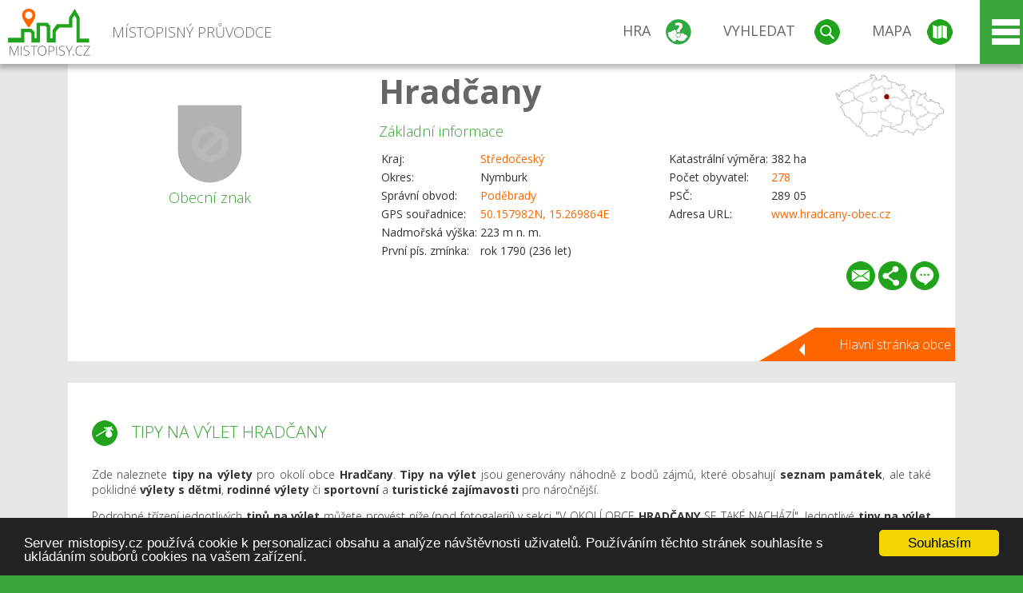

--- FILE ---
content_type: text/html; charset=UTF-8
request_url: https://www.mistopisy.cz/pruvodce/obec/10337/hradcany/vylety-turistika/
body_size: 20506
content:
<!DOCTYPE HTML>
<html>
	<head>
		<title>Hradčany - Tipy na výlet</title>
		<meta charset="UTF-8">
		<meta http-equiv="X-UA-Compatible" content="IE=edge" />
		<meta name="viewport" content="width=device-width, initial-scale=1.0, maximum-scale=1.0, user-scalable=no" />
		<meta name="author" content="WANET s.r.o.">
		<meta name="robots" content="index, follow">
		<meta name="description" content="Hradčany - Tipy na výlet">
		<meta name="keywords" content="Hradčany,Tipy na výlet">
		<meta http-equiv="content-language" content="cs" />
		<meta name="google-play-app" content="app-id=cz.wanet.mistopisy">
		<script async src="https://www.googletagmanager.com/gtag/js?id=UA-40515475-3"></script>
		<script>window.dataLayer = window.dataLayer || [];function gtag(){dataLayer.push(arguments);}gtag('js', new Date());gtag('config', 'UA-40515475-3');</script>
		<link rel="icon" href="/favicon.ico" type="image/x-icon" />
		<link rel="shortcut icon" href="/favicon.ico" type="image/x-icon" />
		<link type="text/css" href="/templates/index/css/index.css?v=49" rel="stylesheet">
		<link type="text/css" href="/templates/index/css/jquery-ui.min.css" rel="stylesheet">
		<link type="text/css" href="/templates/index/gallery/jqueryfancybox.css" rel="stylesheet">
		<link type="text/css" href="/templates/index/css/ion.rangeSlider.css" rel="stylesheet">
		<link type="text/css" href="/templates/index/css/ion.rangeSlider.skinModern.css" rel="stylesheet">
		<script src="/templates/index/js/jquery.js?v=3"></script>
		<script src="/templates/index/js/jquery-ui.min.js"></script>
		<script src="/templates/index/js/ion.rangeSlider.min.js"></script>
		<script src="/templates/index/gallery/jqueryfancybox.js?v=2"></script><link rel="stylesheet" href="/templates/index/js/leaflet/leaflet.css" />
		<script src="/templates/index/js/leaflet/leaflet.js"></script>
		<script src="/templates/index/js/script.js?v=23"></script>
				<script type="text/javascript">
		window.cookieconsent_options = {"message":"Server mistopisy.cz používá cookie k personalizaci obsahu a analýze návštěvnosti uživatelů. Používáním těchto stránek souhlasíte s ukládáním souborů cookies na vašem zařízení.","dismiss":"Souhlasím","learnMore":"","link":null,"theme":"dark-bottom"};
		</script>
		<script type="text/javascript" src="//cdnjs.cloudflare.com/ajax/libs/cookieconsent2/1.0.9/cookieconsent.min.js"></script>
			</head>
	<body>
		<noscript>
			<div id="noscript">
				<p>Pro plnohodnotné ovládání webu www.mistopisy.cz a zobrazení licencí jednotlivých zdrojů si zapněte JavaScript a přenačtěte stránku!</p>
			</div>
		</noscript>
        		<div id="header">
			<div class="content">
				<div id="website_logo"><a href="/"><span class="text">Místopisný průvodce<span class="text2"> po české republice</span></span></a></div>
				<div id="website_menu">
					<div class="button">
						<a href="/pruvodce/hra/" class="menu game"><span>Hra</span></a>
						<a href="/pruvodce/hledani/" class="menu search"><span>Vyhledat</span></a>
						<a href="/pruvodce/hledani/" class="menu map"><span>Mapa</span></a>
					</div>
					<div tabindex="0" class="page_menu">
						<ul class="page_menu_content">
							<li><a href="/o-projektu/">O projektu</a></li><li><a href="/reklama/">Reklama</a></li><li><a href="/informace-pro-obce/">Informace pro obce</a></li><li><a href="/mobilni-aplikace/">Mobilní aplikace</a></li><li><a href="/kontakt/">Kontakt</a></li>						</ul>
					</div>
					
				</div>
			</div>
			<div id="share"></div>
		</div>
            <div id="content">			<div id="search" class="hidden">
				<div class="content">
					<div id="map">
						<div id="map_image">
							<div class="zoom" title="Přepnout na podrobnou mapu"></div>
														<img id="map_image_img" src="/templates/index/images/map_cr_v2.png" alt="" />
							<div id="pointer_icon"><div class="loader"></div><div class="info">Kliknutím do mapy vyberte obec</div></div>
							<div id="map_modal"></div>
													</div>
                    						<div id="search_tool">
							<div class="cnt">
								<div class="input_search">
									<form method="get" action="/pruvodce/hledani/">
										<input type="text" name="q" id="fast_search" placeholder="Hledej..." />
										<input type="submit" value="" />
										<input type="button" class="geolocationBtn" value="" title="Najít nejbližší obce a body zájmu podle aktuální pozice"/>
									</form>
								</div>
							</div>
						</div>
                        <input type="hidden" value="1=ZOO, minizoo, akvárium;3=Aquapark;4=UNESCO;5=Ski - lyžařský areál;7=Skanzen;8=Přehrady, vodní nádrže, rybníky;9=Arboretum, botanická zahrada;11=Rozhledny;12=Hrady;13=Zámky;14=Zříceniny;15=Dřevěné kostely a kaple;16=Rotundy;17=Jeskyně;18=Lázně;20=Nejvyšší vrchol;22=Bike Park;23=Single Trail;24=Muzeum;25=Zábavní centrum;26=Sakrální stavba" id="interest_cathegory" />					</div>
				</div>
			</div>
        			<div id="advanced_search" class="hidden">
				<div class="content">
					<div class="search">
						<div class="caption">Vyhledávání</div>
						<form method="get" action="/pruvodce/hledani/">
						<div class="input_search advanced_search">
								<input type="text" name="q" id="fast_asearch" placeholder="Hledej..." />
								<input type="submit" value="" title="Hledat" />
								<input type="button" class="geolocationBtn" value="" title="Najít nejbližší obce a body zájmu podle aktuální pozice"/>
						</div>
						<div class="box advanced_search">
							<div class="section">Rozšířené vyhledávání</div>
							<select name="region">
								<option value=""> - vyberte kraj - </option>
								<option value="1" >Hlavní město Praha kraj</option><option value="2" >Středočeský kraj</option><option value="3" >Jihočeský kraj</option><option value="4" >Plzeňský kraj</option><option value="5" >Karlovarský kraj</option><option value="6" >Ústecký kraj</option><option value="7" >Liberecký kraj</option><option value="8" >Královéhradecký kraj</option><option value="9" >Pardubický kraj</option><option value="10" >Vysočina kraj</option><option value="11" >Jihomoravský kraj</option><option value="12" >Olomoucký kraj</option><option value="13" >Zlínský kraj</option><option value="14" >Moravskoslezský kraj</option>							</select>
						</div>
						<br />
						</form>
					</div>
				</div>
			</div>
			
				<div class="header_object">
		<div class="header minimap">
			<img class="mmap" src="?position_map=6968459d68b1d" alt="" pos="0.38305435435587,0.46186599423281" latlng="50.157982,15.269864" />
			<div class="mark">
				<div class="mark_img">
								<img id="emblem_img" src="/templates/index/images/nomark.png" alt="" /></div>
				<div class="mark_title">Obecní znak</div>
			</div>
			<div class="detail_info">
				<div class="di_title"><h1><a href="/pruvodce/obec/10337/hradcany/">Hradčany</a></h1></div>
				<div class="di_basic">Základní informace</div>
				<div class="di_title_other">
					<div class="to_left">
						<table>
														<tr><td>Kraj:</td><td class="uppercase"><a href="/pruvodce/kraj/2/stredocesky/">Středočeský</a></td></tr>
							<tr><td>Okres:</td><td>Nymburk</td></tr><tr><td>Správní obvod:</td><td><a href="/pruvodce/obec/9138/podebrady/">Poděbrady</a></td></tr><tr><td>GPS souřadnice:</td><td><a href="https://mapy.cz/zakladni?x=15.269864&y=50.157982&z=14&source=coor&id=15.269864%2C50.157982" target="_blank">50.157982N, 15.269864E</a></td></tr><tr><td>Nadmořská výška:</td><td>223 m n. m.</td></tr><tr><td>První pís. zmínka:</td><td>rok 1790 (236 let)</td></tr>							
						</table>
					</div>
					<div class="to_right">
						<table>
							<tr><td>Katastrální výměra:</td><td>382 ha</td></tr><tr><td>Počet obyvatel:</td><td><a href="/pruvodce/obec/10337/hradcany/pocet-obyvatel/">278</a></td></tr><tr><td>PSČ:</td><td>289 05</td></tr><tr><td>Adresa URL:</td><td><a href="http://www.hradcany-obec.cz" target="_blank">www.hradcany-obec.cz</a></td></tr>						</table>
					</div>
				</div>
			</div>
			<div class="clear"></div>
						<div id="button_list">
				<div class="email"><a href="#" title="Odeslat odkaz obce Hradčany e-mailem"></a></div> <div class="share" title="Sdílet obec Hradčany"><a href="#"></a></div> <div class="form" title="Zaslat novinku, opravu textu nebo dotaz k obci Hradčany"><a href="#"></a></div>
			 </div>
						<div class="link_back texts"><a href="/pruvodce/obec/10337/hradcany/">Hlavní stránka obce</a></div>		</div>
		
		<div class="slider_box hidden">   
			
			<div id="share_link" class="hidden">
				<p>Sdílení stránky obce <strong>Hradčany</strong></p>
								<p>
				<a href="http://www.facebook.com/sharer.php?u=https%3A%2F%2Fwww.mistopisy.cz%2Fpruvodce%2Fobec%2F10337%2Fhradcany%2Fvylety-turistika%2F" target="_blank" title="Sdílet na Facebooku" class="share_social share_facebook"></a>
				<a href="http://www.twitter.com/intent/tweet?url=https%3A%2F%2Fwww.mistopisy.cz%2Fpruvodce%2Fobec%2F10337%2Fhradcany%2Fvylety-turistika%2F&hashtags=mistopisy&via=mistopisycz" target="_blank" title="Sdílet na Twitteru" class="share_social share_twitter"></a>
                                <a href="https://pinterest.com/pin/create/button/?url=https%3A%2F%2Fwww.mistopisy.cz%2Fpruvodce%2Fobec%2F10337%2Fhradcany%2Fvylety-turistika%2F&media=https://www.mistopisy.cz/templates/index/images/map_cr_v2.png&description=M%C3%ADstopisn%C3%BD+pr%C5%AFvodce+po+%C4%8CR" target="_blank" title="Sdílet na Pinterestu" class="share_social share_pinterest"></a>
                                </p>
				<div>
					<input id="p1" value="https://www.mistopisy.cz/pruvodce/obec/10337/hradcany/vylety-turistika/" class="share_url" title="Sdílet odkaz" />
					<input id="cpyClip" title="Kopírovat do schránky" class="copyButton" type="button" />
				</div>
				
				<div class="banner-share">
				<p>Bannery pro sdílení obce <strong>Hradčany</strong>:</p>
				<table>
					<tr>
						<td>Velikost</td>
						<td>Barva</td>
						<td>Text</td>
					</tr>
					<tr>
						<td>
							<select id="sbanner-size">
								<option value="180x60">180x60</option>
								<option value="200x200">200x200</option>
							</select>
						</td>
						<td>
							<select id="sbanner-color">
								<option value="white">Bílá</option>
								<option value="green">Zelená</option>
								<option value="dark">Tmavá</option>
							</select>
						</td>
						<td>
							<select id="sbanner-text">
								<option value="notext">Bez textu</option>
								<option value="">S popiskem</option>
							</select>
						</td>
					</tr>
				</table>
				<p>Ukázka banneru:</p>
				<img id="sbanner-img1" src="/banner-sdileni/180x60_white_notext.jpg" alt="" />
				<p>Stáhnout obrázek:</p>
				<a id="sbanner-img2" href="/banner-sdileni/180x60_white_notext.jpg" target="_blank">Stáhnout obrázek</a>
				<p>HTML kód do stránek:</p>
				<textarea id="sbanner-html" readonly="readonly" onclick="this.select();"><a href="https://www.mistopisy.cz/pruvodce/obec/10337/hradcany/vylety-turistika/" title="Hradčany na www.mistopisy.cz"><img src="https://www.mistopisy.cz/banner-sdileni/180x60_white_notext.jpg" alt="Hradčany" /></a></textarea>
				</div>
			</div>
			<div id="send_email" class="hidden">
								<p>Zaslání odkazu na obec <strong>Hradčany</strong> e-mailem.<br />
				Na zadaný email bude odeslán odkaz na tuto stránku. Přejete-li si odeslat email i s vlastním textem, můžete ho zadat do položky vzkaz příjemci.</p>
				<form action="?#mail" method="POST" autocomplete="off" class="pretty_form">
					<table border="0" width="100%">
						<tr>
							<td width="10"><span class="mandatory">*</span></td>
							<td width="140">Vaše jméno :</td>
							<td><input type="text" placeholder="Vaše jméno" name="mail_name" value="" /></td>
						</tr>
						<tr>
							<td></td>
							<td>Váš email :</td>
							<td><input type="text" placeholder="Váš email" name="mail_email" value="" /></td>
						</tr>
						<tr>
							<td><span class="mandatory">*</span></td>
							<td>E-mail příjemce :</td>
							<td><input type="text" placeholder="E-mail příjemce" name="mail_to" value="" /></td>
						</tr>
						<tr>
							<td></td>
							<td valign="top">Vzkaz příjemci :</td>
							<td><textarea name="mail_text" placeholder="Vzkaz příjemci"></textarea></td>
						</tr>
						<tr>
							<td><span class="mandatory">*</span></td>
							<td class="mandatory_text">Ověřovací kód :</td>
							<td><input type="hidden" name="mail_code1" value="c5d24962d355e12f20d29697191637f5350da20a" /><input type="hidden" name="mail_code2" value="664e6c9a35750ccf1de6a51b13ea8c10ce2cdb60" /><img src="?getCaptcha=c5d24962d355e12f20d29697191637f5350da20a" border="0" alt="" /><br /><input type="text" placeholder="Opište text z obrázku" name="mail_captcha" value="" /></td>
						</tr>
						<tr>
							<td colspan="3"><span class='mandatory'>*</span> Údaje označené hvězdičkou je nutné vyplnit..</td>
						</tr>
					</table>
					<p>
						<input type="submit" name="submit_mail" value="Odeslat" />
					</p>
				</form>
								
			</div>
			<div id="send_form" class="hidden">
				<p>Máte nějaké doplňující, upřesňující nebo opravné informace pro obec  <strong>Hradčany</strong>? Víte o nadcházející události, kterou můžeme prezentovat? Napište nám!</p>
								
					<form action="?#form" method="POST" autocomplete="off" class="pretty_form">
						<table border="0" width="100%">
							<tr>
								<td width="10"><span class="mandatory">*</span></td>
								<td width="140">Jméno :</td>
								<td><input type="text" placeholder="Vaše jméno" name="form_name" value="" /></td>
							</tr>
							<tr>
								<td><span class="mandatory">*</span></td>
								<td>E-mail :</td>
								<td><input type="text" placeholder="Váš email" name="form_mail" value="" /></td>
							</tr>
							<tr>
								<td></td>
								<td valign="top">Text :</td>
								<td><textarea name="form_text" placeholder="Vzkaz příjemci"></textarea></td>
							</tr>
							<tr>
								<td><span class="mandatory">*</span></td>
								<td class="mandatory_text">Ověřovací kód :</td>
								<td><input type="hidden" name="form_code1" value="c5d24962d355e12f20d29697191637f5350da20a" /><input type="hidden" name="form_code2" value="664e6c9a35750ccf1de6a51b13ea8c10ce2cdb60" /><img src="?getCaptcha=c5d24962d355e12f20d29697191637f5350da20a" border="0" alt="" /><br /><input type="text" placeholder="Opište text z obrázku" name="form_captcha" value="" /></td>
							</tr>
							<tr>
								<td colspan="3"><span class='mandatory'>*</span> Údaje označené hvězdičkou je nutné vyplnit..</td>
							</tr>
						</table>
						<p>
							<input type="submit" name="submit_form" value="Odeslat" />
						</p>
					</form>
				
				
				
			</div>
			
		</div> 
		
		
		<div class="object_contents"><div class="text"><h2 class="ico trip">Tipy na výlet Hradčany</h2><p>Zde naleznete <strong>tipy na výlety</strong> pro okolí obce <strong>Hradčany</strong>. <strong>Tipy na výlet</strong> jsou generovány náhodně z bodů zájmů, které obsahují <strong>seznam památek</strong>, ale také poklidné <strong>výlety s dětmi</strong>, <strong>rodinné výlety</strong> či <strong>sportovní</strong> a <strong>turistické zajímavosti</strong> pro náročnější.</p><p>Podrobné třízení jednotlivých <strong>tipů na výlet</strong> můžete provést níže (pod fotogalerií) v sekci &#34;V OKOLÍ OBCE <strong>HRADČANY</strong> SE TAKÉ NACHÁZÍ&#34;. Jednotlivé <strong>tipy na výlet</strong> pro obec <strong>Hradčany</strong> a její okolí si můžete také zobrazit na podrobné mapě (přiblížením tlačítkem &#34;plus&#34;) a výběru zobrazení jednotlivých <strong>bodů zájmu</strong> - tzn. <strong>tipů na výlet</strong>.</p><p><a href="#" class="setposition" pos="0.38305435435587,0.46186599423281" zoom="12" latlng="50.157982,15.269864" text_info="Obec Hradčany">Zobrazit obec <strong>Hradčany</strong> na mapě</a>. Kliknutím na logo (štít) bodu zájmu se zobrazí popisek.</p></div><div class="clear"></div><div class="link_back texts"><a href="/pruvodce/obec/10337/hradcany/">Zpět na stránku obce Hradčany</a></div></div><div class="minfo_content content"><div class="container"><div class="row"><div class="item"><div class="cnt"><div class="image"><a href="/pruvodce/body-zajmu/1212/rozhledna-polni-chrcice/"><img src="/modules/pruvodce/media/interest/1212/t_interest.jpg?v=61b29d2902b3b8f0cd93c59eede3bbc6" alt="" /></a></div><div class="group"><div class="name"><a href="/pruvodce/kategorie-zajmu/11/rozhledny-cr/">Rozhledny</a></div><img class="logo_group" src="/modules/pruvodce/media/catint/11/logo.png" alt="" /></div><div class="text"><h3>Rozhledna Polní Chrčice</h3><p>Rozhledna Polní Chrčice je ve vzdušné vzdálenosti 5 km od obce <strong>Hradčany</strong>.<p>Malá rozhledna vznikla na jaře 2013 pod kopcem Stráň v nadmořské výšce  249 m, severně od obce Polní Chrčice, odkud k ní vede neznačená polní  cesta.</p></p><p><a href="#" class="setposition" pos="0.39981388959099,0.46594500835723" zoom="12" latlng="50.113981,15.298388" text_info="Rozhledna Polní Chrčice">Zobrazit <strong>Rozhledna Polní Chrčice</strong> na mapě</a>.</p></div><div class="link"><a href="/pruvodce/body-zajmu/1212/rozhledna-polni-chrcice/"></a></div></div></div><div class="item"><div class="cnt"><div class="image"><a href="/pruvodce/body-zajmu/1639/zachranna-stanice-huslik-podebrady/"><img src="/modules/pruvodce/media/interest/1639/t_interest.jpg?v=2f92d76ddddd0c20ea2e333f606e2e9e" alt="" /></a></div><div class="group"><div class="name"><a href="/pruvodce/kategorie-zajmu/1/zoo-minizoo-akvaria-cr/">ZOO, minizoo, akvárium</a></div><img class="logo_group" src="/modules/pruvodce/media/interest/1639/emblem.png?v=2f92d76ddddd0c20ea2e333f606e2e9e" alt="" /></div><div class="text"><h3>Záchranná stanice Huslík - Poděbrady</h3><p>Záchranná stanice Huslík - Poděbrady je ve vzdušné vzdálenosti 9 km od obce <strong>Hradčany</strong>.<p>Záchranná stanice Huslík, která pomáhá zraněným volně žijícím živočichům  vrátit se zpět do volné přírody, leží na okraji Poděbrad, nedaleko přírodního parku Louky u  Choťánek.</p></p><p><a href="#" class="setposition" pos="0.39408530592389,0.4459557799061" zoom="12" latlng="50.129021,15.158606" text_info="Záchranná stanice Huslík - Poděbrady">Zobrazit <strong>Záchranná stanice Huslík - Poděbrady</strong> na mapě</a>.</p></div><div class="link"><a href="/pruvodce/body-zajmu/1639/zachranna-stanice-huslik-podebrady/"></a></div></div></div><div class="item"><div class="cnt"><div class="group"><div class="name"><a href="/pruvodce/kategorie-zajmu/24/muzea-cr/">Muzeum</a></div><img class="logo_group" src="/modules/pruvodce/media/catint/24/logo.png" alt="" /></div><div class="text"><h3>Muzeum Žiželice</h3><p>Muzeum Žiželice je ve vzdušné vzdálenosti 9 km od obce <strong>Hradčany</strong>.<p>Muzeum Žiželice sídlí v přízemí historické budovy radnice, kterou v roce 1800 po velkém požáru Žiželic postavil žiželský mistr zednický, Martin Sobota.</p></p><p><a href="#" class="setposition" pos="0.39292625804497,0.47949467415807" zoom="12" latlng="50.132064,15.393139" text_info="Muzeum Žiželice">Zobrazit <strong>Muzeum Žiželice</strong> na mapě</a>.</p></div><div class="link"><a href="/pruvodce/body-zajmu/1786/muzeum-zizelice/"></a></div></div></div><div class="item"><div class="cnt"><div class="image"><a href="/pruvodce/body-zajmu/502/zamek-podebrady/"><img src="/modules/pruvodce/media/interest/502/t_interest.jpg?v=91d956682c0f44a93640c733f0becf5d" alt="" /></a></div><div class="group"><div class="name"><a href="/pruvodce/kategorie-zajmu/13/zamky-cr/">Zámky</a></div><img class="logo_group" src="/modules/pruvodce/media/catint/13/logo.png" alt="" /></div><div class="text"><h3>Zámek Poděbrady</h3><p>Zámek Poděbrady je ve vzdušné vzdálenosti 11 km od obce <strong>Hradčany</strong>.<p>Hrad, přebudovaný na zámek, je typickou dominantou lázeňského města a  městské památkové zóny v Poděbradech. Zámek je zapsán v soupisu  Národních kulturních památek České republiky.</p></p><p><a href="#" class="setposition" pos="0.38934017990495,0.44036536835211" zoom="12" latlng="50.141479,15.119513" text_info="Zámek Poděbrady">Zobrazit <strong>Zámek Poděbrady</strong> na mapě</a>.</p></div><div class="link"><a href="/pruvodce/body-zajmu/502/zamek-podebrady/"></a></div></div></div><div class="item"><div class="cnt"><div class="group"><div class="name"><a href="/pruvodce/kategorie-zajmu/18/lazne-cr/">Lázně</a></div><img class="logo_group" src="/modules/pruvodce/media/catint/18/logo.png" alt="" /></div><div class="text"><h3>Lázně Poděbrady</h3><p>Lázně Poděbrady je ve vzdušné vzdálenosti 11 km od obce <strong>Hradčany</strong>.<p>Společnost Lázně Poděbrady je největší poskytovatel lázeňské péče ve Středočeském kraji.</p></p><p><a href="#" class="setposition" pos="0.388874732482,0.44019919900655" zoom="12" latlng="50.142701,15.118351" text_info="Lázně Poděbrady">Zobrazit <strong>Lázně Poděbrady</strong> na mapě</a>.</p></div><div class="link"><a href="/pruvodce/body-zajmu/1288/lazne-podebrady/"></a></div></div></div><div class="item"><div class="cnt"><div class="image"><a href="/pruvodce/body-zajmu/2457/zamek-karlova-koruna-chlumec-nad-cidlinou/"><img src="/modules/pruvodce/media/interest/2457/t_interest.jpg?v=7bdfa96b186abc1d2097af6a45ad0402" alt="" /></a></div><div class="group"><div class="name"><a href="/pruvodce/kategorie-zajmu/13/zamky-cr/">Zámky</a></div><img class="logo_group" src="/modules/pruvodce/media/interest/2457/emblem.jpg?v=7bdfa96b186abc1d2097af6a45ad0402" alt="" /></div><div class="text"><h3>Zámek Karlova Koruna Chlumec nad Cidlinou</h3><p>Zámek Karlova Koruna Chlumec nad Cidlinou je ve vzdušné vzdálenosti 13 km od obce <strong>Hradčany</strong>.<p>Areál vrcholně barokního zámku Karlova Koruna s dalšími objekty se nachází na návrší v severozápadní části města Chlumec nad Cidlinou.</p></p><p><a href="#" class="setposition" pos="0.38268298673117,0.48781887175247" zoom="12" latlng="50.158957,15.451349" text_info="Zámek Karlova Koruna Chlumec nad Cidlinou">Zobrazit <strong>Zámek Karlova Koruna Chlumec nad Cidlinou</strong> na mapě</a>.</p></div><div class="link"><a href="/pruvodce/body-zajmu/2457/zamek-karlova-koruna-chlumec-nad-cidlinou/"></a></div></div></div><div class="item"><div class="cnt"><div class="group"><div class="name"><a href="/pruvodce/kategorie-zajmu/26/sakralni-stavby-cr/">Sakrální stavba</a></div><img class="logo_group" src="/modules/pruvodce/media/catint/26/logo.png" alt="" /></div><div class="text"><h3>Městské muzeum Loreta Chlumec nad Cidlinou</h3><p>Městské muzeum Loreta Chlumec nad Cidlinou je ve vzdušné vzdálenosti 14 km od obce <strong>Hradčany</strong>.<p>Městské muzeum Loreta v Chlumci nad Cidlinou se nachází v areálu bývalého kláštera</p></p><p><a href="#" class="setposition" pos="0.38253862946987,0.48909073935949" zoom="12" latlng="50.159336,15.460243" text_info="Městské muzeum Loreta Chlumec nad Cidlinou">Zobrazit <strong>Městské muzeum Loreta Chlumec nad Cidlinou</strong> na mapě</a>.</p></div><div class="link"><a href="/pruvodce/body-zajmu/1734/mestske-muzeum-loreta-chlumec-nad-cidlinou/"></a></div></div></div><div class="item"><div class="cnt"><div class="group"><div class="name"><a href="/pruvodce/kategorie-zajmu/1/zoo-minizoo-akvaria-cr/">ZOO, minizoo, akvárium</a></div><img class="logo_group" src="/modules/pruvodce/media/interest/2/emblem.jpg?v=8e30a659c31b53017073692309ab0da1" alt="" /></div><div class="text"><h3>ZOO Chleby</h3><p>ZOO Chleby je ve vzdušné vzdálenosti 15 km od obce <strong>Hradčany</strong>.<p>ZOO Chleby byla založena v roce 1997 a je první oficiální nestátní zoologickou zahradou v ČR. Je to menší zoo se zhruba 70 druhy zvířat. Spatřit zde můžete různé savce od morčátek, přes opičky až po geparda, dále také krásné gepardy, ptáky, ryby i plazy.</p></p><p><a href="#" class="setposition" pos="0.35852390396273,0.43637701805306" zoom="12" latlng="50.222385,15.091623" text_info="ZOO Chleby">Zobrazit <strong>ZOO Chleby</strong> na mapě</a>.</p></div><div class="link"><a href="/pruvodce/body-zajmu/2/zoo-chleby/"></a></div></div></div><div class="item"><div class="cnt"><div class="image"><a href="/pruvodce/body-zajmu/443/hrad-a-zamek-kolin/"><img src="/modules/pruvodce/media/interest/443/t_interest.jpg?v=f28e90157ab3c8320c8d981b11fd9261" alt="" /></a></div><div class="group"><div class="name"><a href="/pruvodce/kategorie-zajmu/12/hrady-cr/">Hrady</a></div><img class="logo_group" src="/modules/pruvodce/media/catint/12/logo.png" alt="" /></div><div class="text"><h3>Hrad a zámek Kolín</h3><p>Hrad a zámek Kolín je ve vzdušné vzdálenosti 15 km od obce <strong>Hradčany</strong>.<p>Zčásti dochovaný nevelký gotický hrad přestavěný na zámek a pivovar  stojí v historickém centru města Kolín. S jeho stavbou započal v roce  1437 husitský hejtman a kněz Bedřich ze Strážnice.</p></p><p><a href="#" class="setposition" pos="0.43209354441945,0.45176798892563" zoom="12" latlng="50.029233,15.199250" text_info="Hrad a zámek Kolín">Zobrazit <strong>Hrad a zámek Kolín</strong> na mapě</a>.</p></div><div class="link"><a href="/pruvodce/body-zajmu/443/hrad-a-zamek-kolin/"></a></div></div></div><div class="item"><div class="cnt"><div class="image"><a href="/pruvodce/body-zajmu/2060/klaster-kapucinu-kolin/"><img src="/modules/pruvodce/media/interest/2060/t_interest.jpg?v=ab538cba879b05bf2641b036a1099652" alt="" /></a></div><div class="group"><div class="name"><a href="/pruvodce/kategorie-zajmu/26/sakralni-stavby-cr/">Sakrální stavba</a></div><img class="logo_group" src="/modules/pruvodce/media/interest/2060/emblem.jpg?v=ab538cba879b05bf2641b036a1099652" alt="" /></div><div class="text"><h3>Klášter kapucínů Kolín</h3><p>Klášter kapucínů Kolín je ve vzdušné vzdálenosti 15 km od obce <strong>Hradčany</strong>.<p>Raně barokní klášter s kostelem vybudovaný u silnice z Kolína na Kutnou Horu za hradbami města.</p></p><p><a href="#" class="setposition" pos="0.43318707924048,0.45239434153624" zoom="12" latlng="50.026362,15.203630" text_info="Klášter kapucínů Kolín">Zobrazit <strong>Klášter kapucínů Kolín</strong> na mapě</a>.</p></div><div class="link"><a href="/pruvodce/body-zajmu/2060/klaster-kapucinu-kolin/"></a></div></div></div><div class="item"><div class="cnt"><div class="image"><a href="/pruvodce/body-zajmu/1492/rozhledna-bedrichova-vyhlidka/"><img src="/modules/pruvodce/media/interest/1492/t_interest.jpg?v=f847929e67173bbca0ad3dd8e30d3e8e" alt="" /></a></div><div class="group"><div class="name"><a href="/pruvodce/kategorie-zajmu/11/rozhledny-cr/">Rozhledny</a></div><img class="logo_group" src="/modules/pruvodce/media/catint/11/logo.png" alt="" /></div><div class="text"><h3>Rozhledna Bedřichova vyhlídka</h3><p>Rozhledna Bedřichova vyhlídka je ve vzdušné vzdálenosti 16 km od obce <strong>Hradčany</strong>.<p>Rozhledna Bedřichova vyhlídka je umístěna jihozápadně od obce Nová Ves I, na vrcholu Bedřichova, 279 m. n. m.</p></p><p><a href="#" class="setposition" pos="0.42604996482863,0.44286720372256" zoom="12" latlng="50.045100,15.137008" text_info="Rozhledna Bedřichova vyhlídka">Zobrazit <strong>Rozhledna Bedřichova vyhlídka</strong> na mapě</a>.</p></div><div class="link"><a href="/pruvodce/body-zajmu/1492/rozhledna-bedrichova-vyhlidka/"></a></div></div></div><div class="item"><div class="cnt"><div class="group"><div class="name"><a href="/pruvodce/kategorie-zajmu/3/aquaparky-cr/">Aquapark</a></div><img class="logo_group" src="/modules/pruvodce/media/catint/3/logo.png" alt="" /></div><div class="text"><h3>Vodní svět Kolín</h3><p>Vodní svět Kolín je ve vzdušné vzdálenosti 16 km od obce <strong>Hradčany</strong>.<p>Vodní svět Kolín je moderní aquapark evropského střihu. Areál nabízí pro sportovního vyžití, zábavu a relaxaci jak krytý aquapark, tak i letní koupaliště. Uvnitř najdete tři bazény.</p></p><p><a href="#" class="setposition" pos="0.43488813340653,0.45105168750405" zoom="12" latlng="50.021896,15.194241" text_info="Vodní svět Kolín">Zobrazit <strong>Vodní svět Kolín</strong> na mapě</a>.</p></div><div class="link"><a href="/pruvodce/body-zajmu/27/vodni-svet-kolin/"></a></div></div></div><div class="item"><div class="cnt"><div class="image"><a href="/pruvodce/body-zajmu/976/dreveny-kostel-sv.-markety-ve-vysocanech/"><img src="/modules/pruvodce/media/interest/976/t_interest.jpg?v=6619eaaf6ca6ffb9aee798073c556500" alt="" /></a></div><div class="group"><div class="name"><a href="/pruvodce/kategorie-zajmu/15/drevene-kostely-a-kaple-cr/">Dřevěné kostely a kaple</a></div><img class="logo_group" src="/modules/pruvodce/media/catint/15/logo.png" alt="" /></div><div class="text"><h3>Dřevěný kostel sv. Markéty ve Vysočanech</h3><p>Dřevěný kostel sv. Markéty ve Vysočanech je ve vzdušné vzdálenosti 17 km od obce <strong>Hradčany</strong>.<p>První písemná zmínka o obci Vysočany u Nového Bydžova pochází                      z roku 1364. V té době zde již stál                      dřevěný kostel sv. Markéty</p></p><p><a href="#" class="setposition" pos="0.36068926288211,0.49430777039606" zoom="12" latlng="50.216700,15.496725" text_info="Dřevěný kostel sv. Markéty ve Vysočanech">Zobrazit <strong>Dřevěný kostel sv. Markéty ve Vysočanech</strong> na mapě</a>.</p></div><div class="link"><a href="/pruvodce/body-zajmu/976/dreveny-kostel-sv.-markety-ve-vysocanech/"></a></div></div></div><div class="item"><div class="cnt"><div class="image"><a href="/pruvodce/body-zajmu/928/dreveny-kostel-sv.-vaclava-v-kozojedech/"><img src="/modules/pruvodce/media/interest/928/t_interest.jpg?v=825b877edd8cd0abbe2453343dbdfcfc" alt="" /></a></div><div class="group"><div class="name"><a href="/pruvodce/kategorie-zajmu/15/drevene-kostely-a-kaple-cr/">Dřevěné kostely a kaple</a></div><img class="logo_group" src="/modules/pruvodce/media/catint/15/logo.png" alt="" /></div><div class="text"><h3>Dřevěný kostel sv. Václava v Kozojedech</h3><p>Dřevěný kostel sv. Václava v Kozojedech je ve vzdušné vzdálenosti 19 km od obce <strong>Hradčany</strong>.<p>První zmínka o dřevěném                     kostelu v Kozojedech pochází z roku                     1368. Nynější podobu získal v roce                     1689</p></p><p><a href="#" class="setposition" pos="0.32334720077177,0.47644828382388" zoom="12" latlng="50.314739,15.371836" text_info="Dřevěný kostel sv. Václava v Kozojedech">Zobrazit <strong>Dřevěný kostel sv. Václava v Kozojedech</strong> na mapě</a>.</p></div><div class="link"><a href="/pruvodce/body-zajmu/928/dreveny-kostel-sv.-vaclava-v-kozojedech/"></a></div></div></div><div class="item"><div class="cnt"><div class="image"><a href="/pruvodce/body-zajmu/1908/unesco-kladruby-nad-labem-krajina-pro-chov-koni-v-kladrubech/"><img src="/modules/pruvodce/media/interest/1908/t_interest.jpg?v=4094f21df769567129a64fdab9243af0" alt="" /></a></div><div class="group"><div class="name"><a href="/pruvodce/kategorie-zajmu/4/unesco-pamatky-cr/">UNESCO</a></div><img class="logo_group" src="/modules/pruvodce/media/catint/4/logo.png" alt="" /></div><div class="text"><h3>UNESCO - Kladruby nad Labem - Krajina pro chov koní v Kladrubech</h3><p>UNESCO - Kladruby nad Labem - Krajina pro chov koní v Kladrubech je ve vzdušné vzdálenosti 19 km od obce <strong>Hradčany</strong>.<p>Národní hřebčín Kladruby nad Labem představuje jeden z nejstarších hřebčínů na světě a zároveň domov nejstaršího původního českého plemene koní – koně starokladrubského.</p></p><p><a href="#" class="setposition" pos="0.42120428388362,0.49256871238291" zoom="12" latlng="50.057822,15.484564" text_info="UNESCO - Kladruby nad Labem - Krajina pro chov koní v Kladrubech">Zobrazit <strong>UNESCO - Kladruby nad Labem - Krajina pro chov koní v Kladrubech</strong> na mapě</a>.</p></div><div class="link"><a href="/pruvodce/body-zajmu/1908/unesco-kladruby-nad-labem-krajina-pro-chov-koni-v-kladrubech/"></a></div></div></div><div class="item"><div class="cnt"><div class="group"><div class="name"><a href="/pruvodce/kategorie-zajmu/25/zabavni-centra-cr/">Zábavní centrum</a></div><img class="logo_group" src="/modules/pruvodce/media/catint/25/logo.png" alt="" /></div><div class="text"><h3>Rebus games Kutná Hora</h3><p>Rebus games Kutná Hora je ve vzdušné vzdálenosti 23 km od obce <strong>Hradčany</strong>.<p>Rebus games je první úniková hra v Kutné Hoře. Přijďte trochu potrápit Váš mozek. Uniknete do 60 minut?</p></p><p><a href="#" class="setposition" pos="0.46255178388248,0.46205046794689" zoom="12" latlng="49.949267,15.271154" text_info="Rebus games Kutná Hora">Zobrazit <strong>Rebus games Kutná Hora</strong> na mapě</a>.</p></div><div class="link"><a href="/pruvodce/body-zajmu/1932/rebus-games-kutna-hora/"></a></div></div></div><div class="item"><div class="cnt"><div class="image"><a href="/pruvodce/body-zajmu/402/hrad-vlassky-dvur/"><img src="/modules/pruvodce/media/interest/402/t_interest.jpg?v=df40fa23429552191e58243a508e722c" alt="" /></a></div><div class="group"><div class="name"><a href="/pruvodce/kategorie-zajmu/12/hrady-cr/">Hrady</a></div><img class="logo_group" src="/modules/pruvodce/media/catint/12/logo.png" alt="" /></div><div class="text"><h3>Hrad Vlašský Dvůr</h3><p>Hrad Vlašský Dvůr je ve vzdušné vzdálenosti 23 km od obce <strong>Hradčany</strong>.<p>Hrad Vlašský dvůr v Kutné Hoře stojí v dominantní poloze při městských hradbách na hraně svahu nad údolím Vrchlice.</p></p><p><a href="#" class="setposition" pos="0.46290982036167,0.46167851745826" zoom="12" latlng="49.948327,15.268553" text_info="Hrad Vlašský Dvůr">Zobrazit <strong>Hrad Vlašský Dvůr</strong> na mapě</a>.</p></div><div class="link"><a href="/pruvodce/body-zajmu/402/hrad-vlassky-dvur/"></a></div></div></div><div class="item"><div class="cnt"><div class="image"><a href="/pruvodce/body-zajmu/54/unesco-kutna-hora/"><img src="/modules/pruvodce/media/interest/54/t_interest.jpg?v=8e30a659c31b53017073692309ab0da1" alt="" /></a></div><div class="group"><div class="name"><a href="/pruvodce/kategorie-zajmu/4/unesco-pamatky-cr/">UNESCO</a></div><img class="logo_group" src="/modules/pruvodce/media/interest/54/emblem.jpg?v=8e30a659c31b53017073692309ab0da1" alt="" /></div><div class="text"><h3>UNESCO - Kutná Hora</h3><p>UNESCO - Kutná Hora je ve vzdušné vzdálenosti 24 km od obce <strong>Hradčany</strong>.<p>Historické jádro Kutné Hory s chrámem sv. Barbory a katedrálou  Nanebevzetí Panny Marie v Sedlci byly na Seznam světového kulturního  dědictví UNESCO zapsány v roce 1995.</p></p><p><a href="#" class="setposition" pos="0.46406696379124,0.46097251224398" zoom="12" latlng="49.945289,15.263616" text_info="UNESCO - Kutná Hora">Zobrazit <strong>UNESCO - Kutná Hora</strong> na mapě</a>.</p></div><div class="link"><a href="/pruvodce/body-zajmu/54/unesco-kutna-hora/"></a></div></div></div><div class="item"><div class="cnt"><div class="image"><a href="/pruvodce/body-zajmu/161/prehrada-vrchlice/"><img src="/modules/pruvodce/media/interest/161/t_interest.jpg?v=17f7a38a663c9c3e75e3beb9ddf78972" alt="" /></a></div><div class="group"><div class="name"><a href="/pruvodce/kategorie-zajmu/8/prehrady-vodni-nadrze-rybniky-cr/">Přehrady, vodní nádrže, rybníky</a></div><img class="logo_group" src="/modules/pruvodce/media/catint/8/logo.png" alt="" /></div><div class="text"><h3>Přehrada Vrchlice</h3><p>Přehrada Vrchlice je ve vzdušné vzdálenosti 27 km od obce <strong>Hradčany</strong>.<p>Přehrada Vrchlice je jediná klenbová betonová hráz v České republice. Poloměr zakřivení činí 66,5 m. Nádrž  byla budovaná v letech 1966 až 1970 na říčce Vrchlici. Výška její hráze je 40,8 m a délka v  koruně činí 168 m.</p></p><p><a href="#" class="setposition" pos="0.47299121348009,0.4540757693891" zoom="12" latlng="49.921859,15.215388" text_info="Přehrada Vrchlice">Zobrazit <strong>Přehrada Vrchlice</strong> na mapě</a>.</p></div><div class="link"><a href="/pruvodce/body-zajmu/161/prehrada-vrchlice/"></a></div></div></div><div class="item"><div class="cnt"><div class="image"><a href="/pruvodce/body-zajmu/110/muzeum-lidovych-staveb-v-kourimi/"><img src="/modules/pruvodce/media/interest/110/t_interest.jpg?v=69633a00fa6dfd2b38e8365c69ed336c" alt="" /></a></div><div class="group"><div class="name"><a href="/pruvodce/kategorie-zajmu/7/skanzeny-cr/">Skanzen</a></div><img class="logo_group" src="/modules/pruvodce/media/catint/7/logo.png" alt="" /></div><div class="text"><h3>Muzeum lidových staveb v Kouřimi</h3><p>Muzeum lidových staveb v Kouřimi je ve vzdušné vzdálenosti 28 km od obce <strong>Hradčany</strong>.<p>Skanzen v Kouřimi je situován ve velkém sadu na okraji města Kouřim v lokalitě zvané Na hrázce, asi 1 km jižně od centra města.</p></p><p><a href="#" class="setposition" pos="0.44520491646552,0.41932821480268" zoom="12" latlng="49.994810,14.972403" text_info="Muzeum lidových staveb v Kouřimi">Zobrazit <strong>Muzeum lidových staveb v Kouřimi</strong> na mapě</a>.</p></div><div class="link"><a href="/pruvodce/body-zajmu/110/muzeum-lidovych-staveb-v-kourimi/"></a></div></div></div><div class="item"><div class="cnt"><div class="group"><div class="name"><a href="/pruvodce/kategorie-zajmu/25/zabavni-centra-cr/">Zábavní centrum</a></div><img class="logo_group" src="/modules/pruvodce/media/catint/25/logo.png" alt="" /></div><div class="text"><h3>Bylandia Chrášťany - Bylany</h3><p>Bylandia Chrášťany - Bylany je ve vzdušné vzdálenosti 28 km od obce <strong>Hradčany</strong>.<p>Rodinný zábavní park Bylandia je ideálním místem k aktivnímu trávení volného času i odpočinku s dětmi v obci Chrášťany - Bylany.</p></p><p><a href="#" class="setposition" pos="0.41929488295787,0.40985913615793" zoom="12" latlng="50.062835,14.906187" text_info="Bylandia Chrášťany - Bylany">Zobrazit <strong>Bylandia Chrášťany - Bylany</strong> na mapě</a>.</p></div><div class="link"><a href="/pruvodce/body-zajmu/1933/bylandia-chrastany-bylany/"></a></div></div></div><div class="item"><div class="cnt"><div class="image"><a href="/pruvodce/body-zajmu/1891/lazne-bohdanec/"><img src="/modules/pruvodce/media/interest/1891/t_interest.jpg?v=112c36956d1ea1e09319cadd659e197e" alt="" /></a></div><div class="group"><div class="name"><a href="/pruvodce/kategorie-zajmu/18/lazne-cr/">Lázně</a></div><img class="logo_group" src="/modules/pruvodce/media/catint/18/logo.png" alt="" /></div><div class="text"><h3>Lázně Bohdaneč</h3><p>Lázně Bohdaneč je ve vzdušné vzdálenosti 31 km od obce <strong>Hradčany</strong>.<p>Léčebné lázně Bohdaneč leží necelých 8 km od Pardubic a jsou dlouhá léta vyhledávaným místem</p></p><p><a href="#" class="setposition" pos="0.41426028063661,0.52077931935835" zoom="12" latlng="50.076053,15.681837" text_info="Lázně Bohdaneč">Zobrazit <strong>Lázně Bohdaneč</strong> na mapě</a>.</p></div><div class="link"><a href="/pruvodce/body-zajmu/1891/lazne-bohdanec/"></a></div></div></div><div class="item"><div class="cnt"><div class="image"><a href="/pruvodce/body-zajmu/108/skanzen-prerov-nad-labem/"><img src="/modules/pruvodce/media/interest/108/t_interest.jpg?v=e9945eff8f4aeb9dd8b90ac0cbab826b" alt="" /></a></div><div class="group"><div class="name"><a href="/pruvodce/kategorie-zajmu/7/skanzeny-cr/">Skanzen</a></div><img class="logo_group" src="/modules/pruvodce/media/catint/7/logo.png" alt="" /></div><div class="text"><h3>Skanzen Přerov nad Labem</h3><p>Skanzen Přerov nad Labem je ve vzdušné vzdálenosti 32 km od obce <strong>Hradčany</strong>.<p>Polabské           národopisné muzeum v Přerově           nad Labem se rozkládá ve středu            obce. Je situováno naproti původně           gotické tvrzi. Muzeum prezentuje prostřednictvím přenesených objektů lidové  architektury kulturu středního Polabí.</p></p><p><a href="#" class="setposition" pos="0.38185569393031,0.39806840577044" zoom="12" latlng="50.161129,14.823736" text_info="Skanzen Přerov nad Labem">Zobrazit <strong>Skanzen Přerov nad Labem</strong> na mapě</a>.</p></div><div class="link"><a href="/pruvodce/body-zajmu/108/skanzen-prerov-nad-labem/"></a></div></div></div><div class="item"><div class="cnt"><div class="image"><a href="/pruvodce/body-zajmu/1465/aqua-centrum-jicin/"><img src="/modules/pruvodce/media/interest/1465/t_interest.jpg?v=6ecbc4f7751f6bc4dfc8a6cf726e7436" alt="" /></a></div><div class="group"><div class="name"><a href="/pruvodce/kategorie-zajmu/3/aquaparky-cr/">Aquapark</a></div><img class="logo_group" src="/modules/pruvodce/media/catint/3/logo.png" alt="" /></div><div class="text"><h3>Aqua centrum Jičín</h3><p>Aqua centrum Jičín je ve vzdušné vzdálenosti 32 km od obce <strong>Hradčany</strong>.<p>Aquapark Jičín nabízí bazény, tobogán, vířivku, sauny, páru, plavecké kurzy či aqua arerobik.</p></p><p><a href="#" class="setposition" pos="0.27544534786443,0.47520787685027" zoom="12" latlng="50.440502,15.363162" text_info="Aqua centrum Jičín">Zobrazit <strong>Aqua centrum Jičín</strong> na mapě</a>.</p></div><div class="link"><a href="/pruvodce/body-zajmu/1465/aqua-centrum-jicin/"></a></div></div></div><div class="item"><div class="cnt"><div class="image"><a href="/pruvodce/body-zajmu/598/zamecek-stare-zdanice/"><img src="/modules/pruvodce/media/interest/598/t_interest.jpg?v=7a799f2eeb79c72c47d21a4f225c99a1" alt="" /></a></div><div class="group"><div class="name"><a href="/pruvodce/kategorie-zajmu/14/zriceniny-cr/">Zříceniny</a></div><img class="logo_group" src="/modules/pruvodce/media/catint/14/logo.png" alt="" /></div><div class="text"><h3>Zámeček Staré Ždánice</h3><p>Zámeček Staré Ždánice je ve vzdušné vzdálenosti 32 km od obce <strong>Hradčany</strong>.<p>Zámeček Staré Ždánice představuje dřívější neorenesanční rezidenci ždánických mlynářů, vzniklou dílem mlynáře Josefa Prokeše roku 1877.</p></p><p><a href="#" class="setposition" pos="0.39592500400315,0.52652174297286" zoom="12" latlng="50.124191,15.721993" text_info="Zámeček Staré Ždánice">Zobrazit <strong>Zámeček Staré Ždánice</strong> na mapě</a>.</p></div><div class="link"><a href="/pruvodce/body-zajmu/598/zamecek-stare-zdanice/"></a></div></div></div><div class="item"><div class="cnt"><div class="image"><a href="/pruvodce/body-zajmu/329/arboretum-kostelec-nad-cernymi-lesy/"><img src="/modules/pruvodce/media/interest/329/t_interest.jpg?v=eaea290b982d3ee4a7402dd68c9311a4" alt="" /></a></div><div class="group"><div class="name"><a href="/pruvodce/kategorie-zajmu/9/arboreta-botanicke-zahrady-cr/">Arboretum, botanická zahrada</a></div><img class="logo_group" src="/modules/pruvodce/media/catint/9/logo.png" alt="" /></div><div class="text"><h3>Arboretum Kostelec nad Černými lesy</h3><p>Arboretum Kostelec nad Černými lesy je ve vzdušné vzdálenosti 34 km od obce <strong>Hradčany</strong>.<p>Severně od Kostelce nad Černými Lesy se nachází arboretum, které je součástí ČZU – Fakulty lesnické a enviromentální.</p></p><p><a href="#" class="setposition" pos="0.43903107253865,0.40229528487189" zoom="12" latlng="50.011019,14.853294" text_info="Arboretum Kostelec nad Černými lesy">Zobrazit <strong>Arboretum Kostelec nad Černými lesy</strong> na mapě</a>.</p></div><div class="link"><a href="/pruvodce/body-zajmu/329/arboretum-kostelec-nad-cernymi-lesy/"></a></div></div></div><div class="item"><div class="cnt"><div class="image"><a href="/pruvodce/body-zajmu/193/vodni-nadrz-jahodnice/"><img src="/modules/pruvodce/media/interest/193/t_interest.jpg?v=25fa15d619b5e127add1f2a60448b784" alt="" /></a></div><div class="group"><div class="name"><a href="/pruvodce/kategorie-zajmu/8/prehrady-vodni-nadrze-rybniky-cr/">Přehrady, vodní nádrže, rybníky</a></div><img class="logo_group" src="/modules/pruvodce/media/catint/8/logo.png" alt="" /></div><div class="text"><h3>Vodní nádrž Jahodnice</h3><p>Vodní nádrž Jahodnice je ve vzdušné vzdálenosti 38 km od obce <strong>Hradčany</strong>.<p>Vodní nádrž Jahodnice vybudovaná v roce 1964 se nachází u obce  Úbislavice. Její  vodní plocha zabírá 51 ha a v nejhlubším místě  dosahuje hloubky 12,5  m. Nádrž slouží hlavně k vodní rekreaci.</p></p><p><a href="#" class="setposition" pos="0.26338675542315,0.49217002035589" zoom="12" latlng="50.472161,15.481776" text_info="Vodní nádrž Jahodnice">Zobrazit <strong>Vodní nádrž Jahodnice</strong> na mapě</a>.</p></div><div class="link"><a href="/pruvodce/body-zajmu/193/vodni-nadrz-jahodnice/"></a></div></div></div><div class="item"><div class="cnt"><div class="image"><a href="/pruvodce/body-zajmu/756/zricenina-hradu-lichnice/"><img src="/modules/pruvodce/media/interest/756/t_interest.jpg?v=212c933ba9a61a4d114fc620d6ae8576" alt="" /></a></div><div class="group"><div class="name"><a href="/pruvodce/kategorie-zajmu/14/zriceniny-cr/">Zříceniny</a></div><img class="logo_group" src="/modules/pruvodce/media/catint/14/logo.png" alt="" /></div><div class="text"><h3>Zřícenina hradu Lichnice</h3><p>Zřícenina hradu Lichnice je ve vzdušné vzdálenosti 38 km od obce <strong>Hradčany</strong>.<p>Zdaleka viditelná zřícenina hradu Lichnice či Lichtenburk se rozléhá nad městem Třemošnice v Železných horách.</p></p><p><a href="#" class="setposition" pos="0.48924492696589,0.50711239119662" zoom="12" latlng="49.879186,15.586266" text_info="Zřícenina hradu Lichnice">Zobrazit <strong>Zřícenina hradu Lichnice</strong> na mapě</a>.</p></div><div class="link"><a href="/pruvodce/body-zajmu/756/zricenina-hradu-lichnice/"></a></div></div></div><div class="item"><div class="cnt"><div class="image"><a href="/pruvodce/body-zajmu/986/rotunda-sv.-jiri-v-hradesine/"><img src="/modules/pruvodce/media/interest/986/t_interest.jpg?v=2f68b2119ddd459128677696e37a8b62" alt="" /></a></div><div class="group"><div class="name"><a href="/pruvodce/kategorie-zajmu/16/rotundy-cr/">Rotundy</a></div><img class="logo_group" src="/modules/pruvodce/media/catint/16/logo.png" alt="" /></div><div class="text"><h3>Rotunda sv. Jiří v Hradešíně</h3><p>Rotunda sv. Jiří v Hradešíně je ve vzdušné vzdálenosti 39 km od obce <strong>Hradčany</strong>.<p>Původně jednoduchá románská rotunda později rozšířená přístavbou nové lodi stojí v obci Hradešín nedaleko Českého Brodu.</p></p><p><a href="#" class="setposition" pos="0.42779634488938,0.38829415898162" zoom="12" latlng="50.040515,14.755386" text_info="Rotunda sv. Jiří v Hradešíně">Zobrazit <strong>Rotunda sv. Jiří v Hradešíně</strong> na mapě</a>.</p></div><div class="link"><a href="/pruvodce/body-zajmu/986/rotunda-sv.-jiri-v-hradesine/"></a></div></div></div><div class="item"><div class="cnt"><div class="image"><a href="/pruvodce/body-zajmu/327/botanicka-zahrada-lecivych-rostlin-hradec-kralove/"><img src="/modules/pruvodce/media/interest/327/t_interest.jpg?v=055cae02cd57118d68634986811f47ff" alt="" /></a></div><div class="group"><div class="name"><a href="/pruvodce/kategorie-zajmu/9/arboreta-botanicke-zahrady-cr/">Arboretum, botanická zahrada</a></div><img class="logo_group" src="/modules/pruvodce/media/catint/9/logo.png" alt="" /></div><div class="text"><h3>Botanická zahrada léčivých rostlin Hradec Králové</h3><p>Botanická zahrada léčivých rostlin Hradec Králové je ve vzdušné vzdálenosti 41 km od obce <strong>Hradčany</strong>.<p>Botanická zahrada léčivých rostlin je účelovým zařízením Farmaceutické  fakulty Univerzity Karlovy v Hradci Králové, která zabezpečuje pěstování  léčivých rostlin pro pedagogické a výzkumné účely.</p></p><p><a href="#" class="setposition" pos="0.36564006943165,0.54323334543424" zoom="12" latlng="50.203702,15.838855" text_info="Botanická zahrada léčivých rostlin Hradec Králové">Zobrazit <strong>Botanická zahrada léčivých rostlin Hradec Králové</strong> na mapě</a>.</p></div><div class="link"><a href="/pruvodce/body-zajmu/327/botanicka-zahrada-lecivych-rostlin-hradec-kralove/"></a></div></div></div><div class="item"><div class="cnt"><div class="image"><a href="/pruvodce/body-zajmu/1445/skiareal-sibenicni-vrch/"><img src="/modules/pruvodce/media/interest/1445/t_interest.jpg?v=1a83f2527a373d47c13da2e3de671360" alt="" /></a></div><div class="group"><div class="name"><a href="/pruvodce/kategorie-zajmu/5/ski-lyzarske-arealy/">Ski - lyžařský areál</a></div><img class="logo_group" src="/modules/pruvodce/media/catint/5/logo.png" alt="" /></div><div class="text"><h3>Skiareál Šibeniční vrch</h3><p>Skiareál Šibeniční vrch je ve vzdušné vzdálenosti 46 km od obce <strong>Hradčany</strong>.<p>Skiareál Šibeniční vrch naleznete v obci Mnichovice, blízko Prahy, nedaleko vsi Hrusice.</p></p><p><a href="#" class="setposition" pos="0.46689849909584,0.38338601416398" zoom="12" latlng="49.937855,14.721064" text_info="Skiareál Šibeniční vrch">Zobrazit <strong>Skiareál Šibeniční vrch</strong> na mapě</a>.</p></div><div class="link"><a href="/pruvodce/body-zajmu/1445/skiareal-sibenicni-vrch/"></a></div></div></div></div></div></div></div><div class="clear"></div></div><div class="vda_belt"><div class="line"></div><div class="name">Reklama</div><div class="content"><script async src="//pagead2.googlesyndication.com/pagead/js/adsbygoogle.js"></script><ins class="adsbygoogle" style="display:block" data-ad-client="ca-pub-5228530842268792" data-ad-slot="8551718661" data-ad-format="auto"></ins><script>(adsbygoogle = window.adsbygoogle || []).push({});</script></div></div>	

	
	
		
	<div id="weather">
		<h2>Informace o počasí pro oblast: <span>Hradčany</span></h2>
		<div id="weather_content">
			<div class="tabs">
				<input type="radio" name="tabs" id="tab2" checked />
				<label for="tab2">
					<i class="fa fa-css3"></i><span>Aktuální hodnoty</span>
				</label>
				<input type="radio" name="tabs" id="tab1" />
				<label for="tab1">
					<i class="fa fa-html5"></i><span>O meteostanici</span>
				</label>
				<input type="radio" name="tabs" id="tab3" /><label for="tab3">	<i class="fa fa-css3"></i><span>Předpověď počasí</span></label>				<div id="tab-content1" class="tab-content">
					<h3>Počasí meteostanice Chlumec nad Cidlinou II</h3>
					<p>Vzdálenost meteostanice od obce <strong>Hradčany</strong>: 14 km</p><p>Poslední data: 15.1.2026 02:30</p><p>Umístění: 219 m.n.m</p>					<p class="wanchor">Více informací o meteostanici a aktuálním počasí naleznete na <a href="http://www.meteo-pocasi.cz/maps/cz/kralovehradecky/854-meteostanice-chlumec-nad-cidlinou-ii/">www.meteo-pocasi.cz</a></p>
				</div>
				<div id="tab-content2" class="tab-content">
					<h3>Počasí meteostanice Chlumec nad Cidlinou II</h3>
					<div class="meteo_data">
						<div class="box"><div class="boxheader"><strong>Teplota</strong></div><div class="sensorsicon temperature"></div><div class="svalue">1,1</div><div class="smark">°C</div><div class="sgraph" type="temperature"></div></div><div class="box"><div class="boxheader"><strong>Zdánlivá teplota</strong></div><div class="sensorsicon temperature"></div><div class="svalue">-0,8</div><div class="smark">°C</div><div class="sgraph" type="temperature_apparent"></div></div><div class="box"><div class="boxheader"><strong>Rosný bod</strong></div><div class="sensorsicon dew_point"></div><div class="svalue">0,0</div><div class="smark">°C</div><div class="sgraph" type="dew_point"></div></div><div class="box"><div class="boxheader"><strong>Vlhkost</strong></div><div class="sensorsicon humidity"></div><div class="svalue">98,5</div><div class="smark">%</div><div class="sgraph" type="humidity"></div></div><div class="box"><div class="boxheader"><strong>Denní srážky</strong></div><div class="sensorsicon precipitation"></div><div class="svalue">0,0</div><div class="smark">mm/den</div><div class="sgraph" type="precipitation"></div></div><div class="box"><div class="boxheader"><strong>Osvit</strong></div><div class="sensorsicon exposure"></div><div class="svalue">0,0</div><div class="smark">W/m<sup>2</sup></div><div class="sgraph" type="exposure"></div></div><div class="box"><div class="boxheader"><strong>Atmosférický tlak</strong></div><div class="sensorsicon pressure"></div><div class="svalue">1018,7</div><div class="smark">hPa</div><div class="sgraph" type="pressure"></div></div><div class="box"><div class="boxheader"><strong>Směr větru</strong></div><div class="sensorsicon wind_direction"></div><div class="svalue">V</div><div class="sgraph" type="wind_direction"></div></div><div class="box"><div class="boxheader"><strong>Rychlost větru</strong></div><div class="sensorsicon wind_speed"></div><div class="svalue">0,0</div><div class="smark">m/s</div><div class="sgraph" type="wind_speed"></div></div><div class="box"><div class="boxheader"><strong>Nárazový vítr</strong></div><div class="sensorsicon wind_gust"></div><div class="svalue">0,0</div><div class="smark">m/s</div><div class="sgraph" type="wind_gust"></div></div>						
						<div class="clear"></div>
					</div>
					<p class="wanchor">Více informací o meteostanici a aktuálním počasí naleznete na <a href="http://www.meteo-pocasi.cz/maps/cz/kralovehradecky/854-meteostanice-chlumec-nad-cidlinou-ii/">www.meteo-pocasi.cz</a></p>
				</div>
				<div id="tab-content3" class="tab-content">	<h3>Předpověď počasí pro meteostanici Chlumec nad Cidlinou II</h3>	<div class="meteo_data">		<div class="box">			<div class="boxheader">Dnes</div><div class="internet_weather w8"></div><div class="internet_weather_temperature">0/2</div><div class="internet_weather_temperature_mark">°C</div>		</div>		<div class="box">			<div class="boxheader">Zítra</div><div class="internet_weather w8"></div><div class="internet_weather_temperature">0/1</div><div class="internet_weather_temperature_mark">°C</div>		</div>				<div class="clear"></div>	</div>	<p class="wanchor">Předpověď počasí poskytuje <a href="http://www.meteocentrum.cz/">www.meteocentrum.cz</a></p></div>			</div>
			
		</div>
		<br />
		
		
	</div>
	
		<div id="interest_points">
		<h2>V okolí obce Hradčany se také nachází</h2>
			<div class="distance base">
			<a href="#" for="base">Do vzdálenosti: <span>10</span> km od obce <strong>Hradčany</strong></a>
            <div class="city_icon"></div> <span>Počet obcí: <span class="object_total">50</span></span>
		</div>
		<div class="object_distance base"></div> 

		<div class="city_list">
		<div class="village_object"><a class="village_name" href="/pruvodce/obec/8612/berunice/">Běrunice</a>
					<div class="village_info"><div class="arrow_box">
						<p class="caption"><a class="village_name" href="/pruvodce/obec/8612/berunice/">Běrunice</a></p>
						<a class="village_name" href="/pruvodce/obec/8612/berunice/"><img src="/templates/index/images/nomark.png" alt="" /></a>
						
						<p>
						Kraj: <a href="/pruvodce/kraj/2/stredocesky/">Středočeský</a><br />
						Vzdálenost: 5 km (SV)
						<br />Počet obyvatel: 862
						</p>
					</div>
					</div></div> / <div class="village_object"><a class="village_name" href="/pruvodce/obec/11321/berunicky/">Běruničky</a>
					<div class="village_info"><div class="arrow_box">
						<p class="caption"><a class="village_name" href="/pruvodce/obec/11321/berunicky/">Běruničky</a></p>
						<a class="village_name" href="/pruvodce/obec/11321/berunicky/"><img src="/templates/index/images/nomark.png" alt="" /></a>
						
						<p>
						Kraj: <a href="/pruvodce/kraj/2/stredocesky/">Středočeský</a><br />
						Vzdálenost: 6 km (SV)
						
						</p>
					</div>
					</div></div> / <div class="village_object"><a class="village_name" href="/pruvodce/obec/9155/chotanky/">Choťánky</a>
					<div class="village_info"><div class="arrow_box">
						<p class="caption"><a class="village_name" href="/pruvodce/obec/9155/chotanky/">Choťánky</a></p>
						<a class="village_name" href="/pruvodce/obec/9155/chotanky/"><img src="/modules/pruvodce/media/village/9155/emblem.jpg?v=2a615d27f125cf278b6575a0a0de36cd" alt="" /></a>
						
						<p>
						Kraj: <a href="/pruvodce/kraj/2/stredocesky/">Středočeský</a><br />
						Vzdálenost: 8 km (Z)
						<br />Počet obyvatel: 464
						</p>
					</div>
					</div></div> / <div class="village_object"><a class="village_name" href="/pruvodce/obec/5564/chotovice/">Choťovice</a>
					<div class="village_info"><div class="arrow_box">
						<p class="caption"><a class="village_name" href="/pruvodce/obec/5564/chotovice/">Choťovice</a></p>
						<a class="village_name" href="/pruvodce/obec/5564/chotovice/"><img src="/modules/pruvodce/media/village/5564/emblem.jpg?v=33a37349e4c816e897e7ec7608bd324a" alt="" /></a>
						
						<p>
						Kraj: <a href="/pruvodce/kraj/2/stredocesky/">Středočeský</a><br />
						Vzdálenost: 4 km (JV)
						<br />Počet obyvatel: 235
						</p>
					</div>
					</div></div> / <div class="village_object"><a class="village_name" href="/pruvodce/obec/9197/cineves/">Činěves</a>
					<div class="village_info"><div class="arrow_box">
						<p class="caption"><a class="village_name" href="/pruvodce/obec/9197/cineves/">Činěves</a></p>
						<a class="village_name" href="/pruvodce/obec/9197/cineves/"><img src="/templates/index/images/nomark.png" alt="" /></a>
						
						<p>
						Kraj: <a href="/pruvodce/kraj/2/stredocesky/">Středočeský</a><br />
						Vzdálenost: 9 km (SZ)
						<br />Počet obyvatel: 488
						</p>
					</div>
					</div></div> / <div class="village_object"><a class="village_name" href="/pruvodce/obec/9198/dlouhopolsko/">Dlouhopolsko</a>
					<div class="village_info"><div class="arrow_box">
						<p class="caption"><a class="village_name" href="/pruvodce/obec/9198/dlouhopolsko/">Dlouhopolsko</a></p>
						<a class="village_name" href="/pruvodce/obec/9198/dlouhopolsko/"><img src="/templates/index/images/nomark.png" alt="" /></a>
						
						<p>
						Kraj: <a href="/pruvodce/kraj/2/stredocesky/">Středočeský</a><br />
						Vzdálenost: 3 km (SV)
						<br />Počet obyvatel: 241
						</p>
					</div>
					</div></div> / <div class="village_object"><a class="village_name" href="/pruvodce/obec/9126/dobsice/">Dobšice</a>
					<div class="village_info"><div class="arrow_box">
						<p class="caption"><a class="village_name" href="/pruvodce/obec/9126/dobsice/">Dobšice</a></p>
						<a class="village_name" href="/pruvodce/obec/9126/dobsice/"><img src="/modules/pruvodce/media/village/9126/emblem.jpg?v=fbc69a810dfc6871ae7256985381b658" alt="" /></a>
						
						<p>
						Kraj: <a href="/pruvodce/kraj/2/stredocesky/">Středočeský</a><br />
						Vzdálenost: 3 km (J)
						<br />Počet obyvatel: 259
						</p>
					</div>
					</div></div> / <div class="village_object"><a class="village_name" href="/pruvodce/obec/5461/domanovice/">Dománovice</a>
					<div class="village_info"><div class="arrow_box">
						<p class="caption"><a class="village_name" href="/pruvodce/obec/5461/domanovice/">Dománovice</a></p>
						<a class="village_name" href="/pruvodce/obec/5461/domanovice/"><img src="/modules/pruvodce/media/village/5461/emblem.jpg?v=f81acfec7c3c03d1d007884d47b91c85" alt="" /></a>
						
						<p>
						Kraj: <a href="/pruvodce/kraj/2/stredocesky/">Středočeský</a><br />
						Vzdálenost: 6 km (JV)
						<br />Počet obyvatel: 112
						</p>
					</div>
					</div></div> / <div class="village_object"><a class="village_name" href="/pruvodce/obec/5570/jestrabi-lhota/">Jestřabí Lhota</a>
					<div class="village_info"><div class="arrow_box">
						<p class="caption"><a class="village_name" href="/pruvodce/obec/5570/jestrabi-lhota/">Jestřabí Lhota</a></p>
						<a class="village_name" href="/pruvodce/obec/5570/jestrabi-lhota/"><img src="/templates/index/images/nomark.png" alt="" /></a>
						
						<p>
						Kraj: <a href="/pruvodce/kraj/2/stredocesky/">Středočeský</a><br />
						Vzdálenost: 8 km (J)
						<br />Počet obyvatel: 518
						</p>
					</div>
					</div></div> / <div class="village_object"><a class="village_name" href="/pruvodce/obec/13417/kanin/">Kanín</a>
					<div class="village_info"><div class="arrow_box">
						<p class="caption"><a class="village_name" href="/pruvodce/obec/13417/kanin/">Kanín</a></p>
						<a class="village_name" href="/pruvodce/obec/13417/kanin/"><img src="/templates/index/images/nomark.png" alt="" /></a>
						
						<p>
						Kraj: <a href="/pruvodce/kraj/2/stredocesky/">Středočeský</a><br />
						Vzdálenost: 6 km (JZ)
						
						</p>
					</div>
					</div></div> / <div class="village_object"><a class="village_name" href="/pruvodce/obec/9113/knezicky/">Kněžičky</a>
					<div class="village_info"><div class="arrow_box">
						<p class="caption"><a class="village_name" href="/pruvodce/obec/9113/knezicky/">Kněžičky</a></p>
						<a class="village_name" href="/pruvodce/obec/9113/knezicky/"><img src="/templates/index/images/nomark.png" alt="" /></a>
						
						<p>
						Kraj: <a href="/pruvodce/kraj/2/stredocesky/">Středočeský</a><br />
						Vzdálenost: 6 km (V)
						<br />Počet obyvatel: 176
						</p>
					</div>
					</div></div> / <div class="village_object"><a class="village_name" href="/pruvodce/obec/9200/kolaje/">Kolaje</a>
					<div class="village_info"><div class="arrow_box">
						<p class="caption"><a class="village_name" href="/pruvodce/obec/9200/kolaje/">Kolaje</a></p>
						<a class="village_name" href="/pruvodce/obec/9200/kolaje/"><img src="/templates/index/images/nomark.png" alt="" /></a>
						
						<p>
						Kraj: <a href="/pruvodce/kraj/2/stredocesky/">Středočeský</a><br />
						Vzdálenost: 2 km (Z)
						<br />Počet obyvatel: 88
						</p>
					</div>
					</div></div> / <div class="village_object"><a class="village_name" href="/pruvodce/obec/13712/koncice/">Končice</a>
					<div class="village_info"><div class="arrow_box">
						<p class="caption"><a class="village_name" href="/pruvodce/obec/13712/koncice/">Končice</a></p>
						<a class="village_name" href="/pruvodce/obec/13712/koncice/"><img src="/templates/index/images/nomark.png" alt="" /></a>
						
						<p>
						Kraj: <a href="/pruvodce/kraj/2/stredocesky/">Středočeský</a><br />
						Vzdálenost: 9 km (V)
						
						</p>
					</div>
					</div></div> / <div class="village_object"><a class="village_name" href="/pruvodce/obec/9203/kouty/">Kouty</a>
					<div class="village_info"><div class="arrow_box">
						<p class="caption"><a class="village_name" href="/pruvodce/obec/9203/kouty/">Kouty</a></p>
						<a class="village_name" href="/pruvodce/obec/9203/kouty/"><img src="/templates/index/images/nomark.png" alt="" /></a>
						
						<p>
						Kraj: <a href="/pruvodce/kraj/2/stredocesky/">Středočeský</a><br />
						Vzdálenost: 9 km (SZ)
						<br />Počet obyvatel: 303
						</p>
					</div>
					</div></div> / <div class="village_object"><a class="village_name" href="/pruvodce/obec/9122/libice-nad-cidlinou/">Libice nad Cidlinou</a>
					<div class="village_info"><div class="arrow_box">
						<p class="caption"><a class="village_name" href="/pruvodce/obec/9122/libice-nad-cidlinou/">Libice nad Cidlinou</a></p>
						<a class="village_name" href="/pruvodce/obec/9122/libice-nad-cidlinou/"><img src="/modules/pruvodce/media/village/9122/emblem.jpg?v=d41d8cd98f00b204e9800998ecf8427e" alt="" /></a>
						
						<p>
						Kraj: <a href="/pruvodce/kraj/2/stredocesky/">Středočeský</a><br />
						Vzdálenost: 7 km (JZ)
						<br />Počet obyvatel: 1 174
						</p>
					</div>
					</div></div> / <div class="village_object"><a class="village_name" href="/pruvodce/obec/8300/lovcice/">Lovčice</a>
					<div class="village_info"><div class="arrow_box">
						<p class="caption"><a class="village_name" href="/pruvodce/obec/8300/lovcice/">Lovčice</a></p>
						<a class="village_name" href="/pruvodce/obec/8300/lovcice/"><img src="/modules/pruvodce/media/village/8300/emblem.jpg?v=0bd7115b69c8c26f7bc17fef09238502" alt="" /></a>
						
						<p>
						Kraj: <a href="/pruvodce/kraj/8/kralovehradecky/">Královéhradecký</a><br />
						Vzdálenost: 8 km (V)
						<br />Počet obyvatel: 682
						</p>
					</div>
					</div></div> / <div class="village_object"><a class="village_name" href="/pruvodce/obec/10404/mestec-kralove/">Městec Králové</a>
					<div class="village_info"><div class="arrow_box">
						<p class="caption"><a class="village_name" href="/pruvodce/obec/10404/mestec-kralove/">Městec Králové</a></p>
						<a class="village_name" href="/pruvodce/obec/10404/mestec-kralove/"><img src="/modules/pruvodce/media/village/10404/emblem.jpg?v=7ea305292f7552193647879739bff37b" alt="" /></a>
						
						<p>
						Kraj: <a href="/pruvodce/kraj/2/stredocesky/">Středočeský</a><br />
						Vzdálenost: 6 km (S)
						<br />Počet obyvatel: 2 764
						</p>
					</div>
					</div></div> / <div class="village_object"><a class="village_name" href="/pruvodce/obec/5793/nemcice/">Němčice</a>
					<div class="village_info"><div class="arrow_box">
						<p class="caption"><a class="village_name" href="/pruvodce/obec/5793/nemcice/">Němčice</a></p>
						<a class="village_name" href="/pruvodce/obec/5793/nemcice/"><img src="/modules/pruvodce/media/village/5793/emblem.jpg?v=efae3473836cdd60acd3a145b019fc83" alt="" /></a>
						
						<p>
						Kraj: <a href="/pruvodce/kraj/2/stredocesky/">Středočeský</a><br />
						Vzdálenost: 8 km (J)
						<br />Počet obyvatel: 390
						</p>
					</div>
					</div></div> / <div class="village_object"><a class="village_name" href="/pruvodce/obec/15598/novy/">Nový</a>
					<div class="village_info"><div class="arrow_box">
						<p class="caption"><a class="village_name" href="/pruvodce/obec/15598/novy/">Nový</a></p>
						<a class="village_name" href="/pruvodce/obec/15598/novy/"><img src="/templates/index/images/nomark.png" alt="" /></a>
						
						<p>
						Kraj: <a href="/pruvodce/kraj/2/stredocesky/">Středočeský</a><br />
						Vzdálenost: 6 km (SV)
						
						</p>
					</div>
					</div></div> / <div class="village_object"><a class="village_name" href="/pruvodce/obec/10407/odrepsy/">Odřepsy</a>
					<div class="village_info"><div class="arrow_box">
						<p class="caption"><a class="village_name" href="/pruvodce/obec/10407/odrepsy/">Odřepsy</a></p>
						<a class="village_name" href="/pruvodce/obec/10407/odrepsy/"><img src="/templates/index/images/nomark.png" alt="" /></a>
						
						<p>
						Kraj: <a href="/pruvodce/kraj/2/stredocesky/">Středočeský</a><br />
						Vzdálenost: 6 km (Z)
						<br />Počet obyvatel: 310
						</p>
					</div>
					</div></div> / <div class="village_object"><a class="village_name" href="/pruvodce/obec/5923/ohare/">Ohaře</a>
					<div class="village_info"><div class="arrow_box">
						<p class="caption"><a class="village_name" href="/pruvodce/obec/5923/ohare/">Ohaře</a></p>
						<a class="village_name" href="/pruvodce/obec/5923/ohare/"><img src="/modules/pruvodce/media/village/5923/emblem.jpg?v=d41d8cd98f00b204e9800998ecf8427e" alt="" /></a>
						
						<p>
						Kraj: <a href="/pruvodce/kraj/2/stredocesky/">Středočeský</a><br />
						Vzdálenost: 7 km (J)
						<br />Počet obyvatel: 317
						</p>
					</div>
					</div></div> / <div class="village_object"><a class="village_name" href="/pruvodce/obec/9205/okrinek/">Okřínek</a>
					<div class="village_info"><div class="arrow_box">
						<p class="caption"><a class="village_name" href="/pruvodce/obec/9205/okrinek/">Okřínek</a></p>
						<a class="village_name" href="/pruvodce/obec/9205/okrinek/"><img src="/templates/index/images/nomark.png" alt="" /></a>
						
						<p>
						Kraj: <a href="/pruvodce/kraj/2/stredocesky/">Středočeský</a><br />
						Vzdálenost: 6 km (Z)
						<br />Počet obyvatel: 183
						</p>
					</div>
					</div></div> / <div class="village_object"><a class="village_name" href="/pruvodce/obec/9120/opocnice/">Opočnice</a>
					<div class="village_info"><div class="arrow_box">
						<p class="caption"><a class="village_name" href="/pruvodce/obec/9120/opocnice/">Opočnice</a></p>
						<a class="village_name" href="/pruvodce/obec/9120/opocnice/"><img src="/templates/index/images/nomark.png" alt="" /></a>
						
						<p>
						Kraj: <a href="/pruvodce/kraj/2/stredocesky/">Středočeský</a><br />
						Vzdálenost: 2 km (SZ)
						<br />Počet obyvatel: 443
						</p>
					</div>
					</div></div> / <div class="village_object"><a class="village_name" href="/pruvodce/obec/15827/opolanky/">Opolánky</a>
					<div class="village_info"><div class="arrow_box">
						<p class="caption"><a class="village_name" href="/pruvodce/obec/15827/opolanky/">Opolánky</a></p>
						<a class="village_name" href="/pruvodce/obec/15827/opolanky/"><img src="/templates/index/images/nomark.png" alt="" /></a>
						
						<p>
						Kraj: <a href="/pruvodce/kraj/2/stredocesky/">Středočeský</a><br />
						Vzdálenost: 3 km (JZ)
						
						</p>
					</div>
					</div></div> / <div class="village_object"><a class="village_name" href="/pruvodce/obec/8476/opolany/">Opolany</a>
					<div class="village_info"><div class="arrow_box">
						<p class="caption"><a class="village_name" href="/pruvodce/obec/8476/opolany/">Opolany</a></p>
						<a class="village_name" href="/pruvodce/obec/8476/opolany/"><img src="/modules/pruvodce/media/village/8476/emblem.jpg?v=d41d8cd98f00b204e9800998ecf8427e" alt="" /></a>
						
						<p>
						Kraj: <a href="/pruvodce/kraj/2/stredocesky/">Středočeský</a><br />
						Vzdálenost: 5 km (JZ)
						<br />Počet obyvatel: 909
						</p>
					</div>
					</div></div> / <div class="village_object"><a class="village_name" href="/pruvodce/obec/15924/oskobrh/">Oškobrh</a>
					<div class="village_info"><div class="arrow_box">
						<p class="caption"><a class="village_name" href="/pruvodce/obec/15924/oskobrh/">Oškobrh</a></p>
						<a class="village_name" href="/pruvodce/obec/15924/oskobrh/"><img src="/templates/index/images/nomark.png" alt="" /></a>
						
						<p>
						Kraj: <a href="/pruvodce/kraj/2/stredocesky/">Středočeský</a><br />
						Vzdálenost: 3 km (JZ)
						
						</p>
					</div>
					</div></div> / <div class="village_object"><a class="village_name" href="/pruvodce/obec/15875/ostrov/">Ostrov</a>
					<div class="village_info"><div class="arrow_box">
						<p class="caption"><a class="village_name" href="/pruvodce/obec/15875/ostrov/">Ostrov</a></p>
						<a class="village_name" href="/pruvodce/obec/15875/ostrov/"><img src="/templates/index/images/nomark.png" alt="" /></a>
						
						<p>
						Kraj: <a href="/pruvodce/kraj/2/stredocesky/">Středočeský</a><br />
						Vzdálenost: 7 km (SZ)
						
						</p>
					</div>
					</div></div> / <div class="village_object"><a class="village_name" href="/pruvodce/obec/9121/patek/">Pátek</a>
					<div class="village_info"><div class="arrow_box">
						<p class="caption"><a class="village_name" href="/pruvodce/obec/9121/patek/">Pátek</a></p>
						<a class="village_name" href="/pruvodce/obec/9121/patek/"><img src="/modules/pruvodce/media/village/9121/emblem.jpg?v=c2b2588910f9c786c671ce3232b0de67" alt="" /></a>
						
						<p>
						Kraj: <a href="/pruvodce/kraj/2/stredocesky/">Středočeský</a><br />
						Vzdálenost: 8 km (Z)
						<br />Počet obyvatel: 752
						</p>
					</div>
					</div></div> / <div class="village_object"><a class="village_name" href="/pruvodce/obec/9213/podmoky/">Podmoky</a>
					<div class="village_info"><div class="arrow_box">
						<p class="caption"><a class="village_name" href="/pruvodce/obec/9213/podmoky/">Podmoky</a></p>
						<a class="village_name" href="/pruvodce/obec/9213/podmoky/"><img src="/templates/index/images/nomark.png" alt="" /></a>
						
						<p>
						Kraj: <a href="/pruvodce/kraj/2/stredocesky/">Středočeský</a><br />
						Vzdálenost: 5 km (SZ)
						<br />Počet obyvatel: 198
						</p>
					</div>
					</div></div> / <div class="village_object"><a class="village_name" href="/pruvodce/obec/6165/polni-chrcice/">Polní Chrčice</a>
					<div class="village_info"><div class="arrow_box">
						<p class="caption"><a class="village_name" href="/pruvodce/obec/6165/polni-chrcice/">Polní Chrčice</a></p>
						<a class="village_name" href="/pruvodce/obec/6165/polni-chrcice/"><img src="/templates/index/images/nomark.png" alt="" /></a>
						
						<p>
						Kraj: <a href="/pruvodce/kraj/2/stredocesky/">Středočeský</a><br />
						Vzdálenost: 6 km (J)
						<br />Počet obyvatel: 183
						</p>
					</div>
					</div></div> / <div class="village_object"><a class="village_name" href="/pruvodce/obec/16364/poust/">Poušť</a>
					<div class="village_info"><div class="arrow_box">
						<p class="caption"><a class="village_name" href="/pruvodce/obec/16364/poust/">Poušť</a></p>
						<a class="village_name" href="/pruvodce/obec/16364/poust/"><img src="/templates/index/images/nomark.png" alt="" /></a>
						
						<p>
						Kraj: <a href="/pruvodce/kraj/2/stredocesky/">Středočeský</a><br />
						Vzdálenost: 9 km (S)
						
						</p>
					</div>
					</div></div> / <div class="village_object"><a class="village_name" href="/pruvodce/obec/6185/radovesnice-ii/">Radovesnice II</a>
					<div class="village_info"><div class="arrow_box">
						<p class="caption"><a class="village_name" href="/pruvodce/obec/6185/radovesnice-ii/">Radovesnice II</a></p>
						<a class="village_name" href="/pruvodce/obec/6185/radovesnice-ii/"><img src="/templates/index/images/nomark.png" alt="" /></a>
						
						<p>
						Kraj: <a href="/pruvodce/kraj/2/stredocesky/">Středočeský</a><br />
						Vzdálenost: 9 km (JV)
						<br />Počet obyvatel: 500
						</p>
					</div>
					</div></div> / <div class="village_object"><a class="village_name" href="/pruvodce/obec/16883/rozehnaly/">Rozehnaly</a>
					<div class="village_info"><div class="arrow_box">
						<p class="caption"><a class="village_name" href="/pruvodce/obec/16883/rozehnaly/">Rozehnaly</a></p>
						<a class="village_name" href="/pruvodce/obec/16883/rozehnaly/"><img src="/templates/index/images/nomark.png" alt="" /></a>
						
						<p>
						Kraj: <a href="/pruvodce/kraj/2/stredocesky/">Středočeský</a><br />
						Vzdálenost: 10 km (JV)
						
						</p>
					</div>
					</div></div> / <div class="village_object"><a class="village_name" href="/pruvodce/obec/8473/sany/">Sány</a>
					<div class="village_info"><div class="arrow_box">
						<p class="caption"><a class="village_name" href="/pruvodce/obec/8473/sany/">Sány</a></p>
						<a class="village_name" href="/pruvodce/obec/8473/sany/"><img src="/modules/pruvodce/media/village/8473/emblem.jpg?v=d41d8cd98f00b204e9800998ecf8427e" alt="" /></a>
						
						<p>
						Kraj: <a href="/pruvodce/kraj/2/stredocesky/">Středočeský</a><br />
						Vzdálenost: 4 km (JZ)
						<br />Počet obyvatel: 592
						</p>
					</div>
					</div></div> / <div class="village_object"><a class="village_name" href="/pruvodce/obec/9116/senice/">Senice</a>
					<div class="village_info"><div class="arrow_box">
						<p class="caption"><a class="village_name" href="/pruvodce/obec/9116/senice/">Senice</a></p>
						<a class="village_name" href="/pruvodce/obec/9116/senice/"><img src="/templates/index/images/nomark.png" alt="" /></a>
						
						<p>
						Kraj: <a href="/pruvodce/kraj/2/stredocesky/">Středočeský</a><br />
						Vzdálenost: 5 km (SZ)
						<br />Počet obyvatel: 200
						</p>
					</div>
					</div></div> / <div class="village_object"><a class="village_name" href="/pruvodce/obec/17258/slibovice/">Slibovice</a>
					<div class="village_info"><div class="arrow_box">
						<p class="caption"><a class="village_name" href="/pruvodce/obec/17258/slibovice/">Slibovice</a></p>
						<a class="village_name" href="/pruvodce/obec/17258/slibovice/"><img src="/templates/index/images/nomark.png" alt="" /></a>
						
						<p>
						Kraj: <a href="/pruvodce/kraj/2/stredocesky/">Středočeský</a><br />
						Vzdálenost: 8 km (V)
						
						</p>
					</div>
					</div></div> / <div class="village_object"><a class="village_name" href="/pruvodce/obec/8465/slovec/">Sloveč</a>
					<div class="village_info"><div class="arrow_box">
						<p class="caption"><a class="village_name" href="/pruvodce/obec/8465/slovec/">Sloveč</a></p>
						<a class="village_name" href="/pruvodce/obec/8465/slovec/"><img src="/templates/index/images/nomark.png" alt="" /></a>
						
						<p>
						Kraj: <a href="/pruvodce/kraj/2/stredocesky/">Středočeský</a><br />
						Vzdálenost: 9 km (SV)
						<br />Počet obyvatel: 526
						</p>
					</div>
					</div></div> / <div class="village_object"><a class="village_name" href="/pruvodce/obec/17399/srbce/">Srbce</a>
					<div class="village_info"><div class="arrow_box">
						<p class="caption"><a class="village_name" href="/pruvodce/obec/17399/srbce/">Srbce</a></p>
						<a class="village_name" href="/pruvodce/obec/17399/srbce/"><img src="/templates/index/images/nomark.png" alt="" /></a>
						
						<p>
						Kraj: <a href="/pruvodce/kraj/2/stredocesky/">Středočeský</a><br />
						Vzdálenost: 4 km (Z)
						
						</p>
					</div>
					</div></div> / <div class="village_object"><a class="village_name" href="/pruvodce/obec/9156/umyslovice/">Úmyslovice</a>
					<div class="village_info"><div class="arrow_box">
						<p class="caption"><a class="village_name" href="/pruvodce/obec/9156/umyslovice/">Úmyslovice</a></p>
						<a class="village_name" href="/pruvodce/obec/9156/umyslovice/"><img src="/templates/index/images/nomark.png" alt="" /></a>
						
						<p>
						Kraj: <a href="/pruvodce/kraj/2/stredocesky/">Středočeský</a><br />
						Vzdálenost: 8 km (SZ)
						<br />Počet obyvatel: 327
						</p>
					</div>
					</div></div> / <div class="village_object"><a class="village_name" href="/pruvodce/obec/9142/velenice/">Velenice</a>
					<div class="village_info"><div class="arrow_box">
						<p class="caption"><a class="village_name" href="/pruvodce/obec/9142/velenice/">Velenice</a></p>
						<a class="village_name" href="/pruvodce/obec/9142/velenice/"><img src="/modules/pruvodce/media/village/9142/emblem.jpg?v=2c16438e8b533eb6a1cab44afa11a0bd" alt="" /></a>
						
						<p>
						Kraj: <a href="/pruvodce/kraj/2/stredocesky/">Středočeský</a><br />
						Vzdálenost: 7 km (SZ)
						<br />Počet obyvatel: 202
						</p>
					</div>
					</div></div> / <div class="village_object"><a class="village_name" href="/pruvodce/obec/18252/velke-vykleky/">Velké Výkleky</a>
					<div class="village_info"><div class="arrow_box">
						<p class="caption"><a class="village_name" href="/pruvodce/obec/18252/velke-vykleky/">Velké Výkleky</a></p>
						<a class="village_name" href="/pruvodce/obec/18252/velke-vykleky/"><img src="/templates/index/images/nomark.png" alt="" /></a>
						
						<p>
						Kraj: <a href="/pruvodce/kraj/2/stredocesky/">Středočeský</a><br />
						Vzdálenost: 6 km (SV)
						
						</p>
					</div>
					</div></div> / <div class="village_object"><a class="village_name" href="/pruvodce/obec/6315/velky-osek/">Velký Osek</a>
					<div class="village_info"><div class="arrow_box">
						<p class="caption"><a class="village_name" href="/pruvodce/obec/6315/velky-osek/">Velký Osek</a></p>
						<a class="village_name" href="/pruvodce/obec/6315/velky-osek/"><img src="/modules/pruvodce/media/village/6315/emblem.jpg?v=d41d8cd98f00b204e9800998ecf8427e" alt="" /></a>
						
						<p>
						Kraj: <a href="/pruvodce/kraj/2/stredocesky/">Středočeský</a><br />
						Vzdálenost: 9 km (JZ)
						<br />Počet obyvatel: 2 474
						</p>
					</div>
					</div></div> / <div class="village_object"><a class="village_name" href="/pruvodce/obec/18365/vinice/">Vinice</a>
					<div class="village_info"><div class="arrow_box">
						<p class="caption"><a class="village_name" href="/pruvodce/obec/18365/vinice/">Vinice</a></p>
						<a class="village_name" href="/pruvodce/obec/18365/vinice/"><img src="/templates/index/images/nomark.png" alt="" /></a>
						
						<p>
						Kraj: <a href="/pruvodce/kraj/2/stredocesky/">Středočeský</a><br />
						Vzdálenost: 8 km (S)
						
						</p>
					</div>
					</div></div> / <div class="village_object"><a class="village_name" href="/pruvodce/obec/18414/vlkov-nad-lesy/">Vlkov nad Lesy</a>
					<div class="village_info"><div class="arrow_box">
						<p class="caption"><a class="village_name" href="/pruvodce/obec/18414/vlkov-nad-lesy/">Vlkov nad Lesy</a></p>
						<a class="village_name" href="/pruvodce/obec/18414/vlkov-nad-lesy/"><img src="/templates/index/images/nomark.png" alt="" /></a>
						
						<p>
						Kraj: <a href="/pruvodce/kraj/2/stredocesky/">Středočeský</a><br />
						Vzdálenost: 10 km (SV)
						
						</p>
					</div>
					</div></div> / <div class="village_object"><a class="village_name" href="/pruvodce/obec/10409/vlkov-pod-oskobrhem/">Vlkov pod Oškobrhem</a>
					<div class="village_info"><div class="arrow_box">
						<p class="caption"><a class="village_name" href="/pruvodce/obec/10409/vlkov-pod-oskobrhem/">Vlkov pod Oškobrhem</a></p>
						<a class="village_name" href="/pruvodce/obec/10409/vlkov-pod-oskobrhem/"><img src="/templates/index/images/nomark.png" alt="" /></a>
						
						<p>
						Kraj: <a href="/pruvodce/kraj/2/stredocesky/">Středočeský</a><br />
						Vzdálenost: 4 km (Z)
						<br />Počet obyvatel: 95
						</p>
					</div>
					</div></div> / <div class="village_object"><a class="village_name" href="/pruvodce/obec/6357/volarna/">Volárna</a>
					<div class="village_info"><div class="arrow_box">
						<p class="caption"><a class="village_name" href="/pruvodce/obec/6357/volarna/">Volárna</a></p>
						<a class="village_name" href="/pruvodce/obec/6357/volarna/"><img src="/templates/index/images/nomark.png" alt="" /></a>
						
						<p>
						Kraj: <a href="/pruvodce/kraj/2/stredocesky/">Středočeský</a><br />
						Vzdálenost: 8 km (J)
						<br />Počet obyvatel: 536
						</p>
					</div>
					</div></div> / <div class="village_object"><a class="village_name" href="/pruvodce/obec/10410/vrbice/">Vrbice</a>
					<div class="village_info"><div class="arrow_box">
						<p class="caption"><a class="village_name" href="/pruvodce/obec/10410/vrbice/">Vrbice</a></p>
						<a class="village_name" href="/pruvodce/obec/10410/vrbice/"><img src="/modules/pruvodce/media/village/10410/emblem.jpg?v=d41d8cd98f00b204e9800998ecf8427e" alt="" /></a>
						
						<p>
						Kraj: <a href="/pruvodce/kraj/2/stredocesky/">Středočeský</a><br />
						Vzdálenost: 4 km (SZ)
						<br />Počet obyvatel: 174
						</p>
					</div>
					</div></div> / <div class="village_object"><a class="village_name" href="/pruvodce/obec/18857/zbran/">Zbraň</a>
					<div class="village_info"><div class="arrow_box">
						<p class="caption"><a class="village_name" href="/pruvodce/obec/18857/zbran/">Zbraň</a></p>
						<a class="village_name" href="/pruvodce/obec/18857/zbran/"><img src="/templates/index/images/nomark.png" alt="" /></a>
						
						<p>
						Kraj: <a href="/pruvodce/kraj/2/stredocesky/">Středočeský</a><br />
						Vzdálenost: 7 km (V)
						
						</p>
					</div>
					</div></div> / <div class="village_object"><a class="village_name" href="/pruvodce/obec/6449/zehun/">Žehuň</a>
					<div class="village_info"><div class="arrow_box">
						<p class="caption"><a class="village_name" href="/pruvodce/obec/6449/zehun/">Žehuň</a></p>
						<a class="village_name" href="/pruvodce/obec/6449/zehun/"><img src="/templates/index/images/nomark.png" alt="" /></a>
						
						<p>
						Kraj: <a href="/pruvodce/kraj/2/stredocesky/">Středočeský</a><br />
						Vzdálenost: 3 km (JV)
						<br />Počet obyvatel: 430
						</p>
					</div>
					</div></div> / <div class="village_object"><a class="village_name" href="/pruvodce/obec/6451/zizelice/">Žiželice</a>
					<div class="village_info"><div class="arrow_box">
						<p class="caption"><a class="village_name" href="/pruvodce/obec/6451/zizelice/">Žiželice</a></p>
						<a class="village_name" href="/pruvodce/obec/6451/zizelice/"><img src="/templates/index/images/nomark.png" alt="" /></a>
						
						<p>
						Kraj: <a href="/pruvodce/kraj/2/stredocesky/">Středočeský</a><br />
						Vzdálenost: 9 km (V)
						<br />Počet obyvatel: 1 412
						</p>
					</div>
					</div></div>		</div>

        <div class="distance dist_interest">
                        <a href="#" for="dist_interest">Do vzdálenosti: <span class="distance">20</span> km od obce <strong>Hradčany</strong> (<span class="cat">všechny kategorie</span>)</a>
            <div class="city_icon"></div> <span>Počet bodů zájmu: <span class="interest_total">24</span></span>
			        </div>
        <div class="object_distance dist_interest"></div>

        <div class="interest_list">
            <div class="village_object"><a class="village_name" href="/pruvodce/body-zajmu/1212/rozhledna-polni-chrcice/">Rozhledna Polní Chrčice</a>
					<div class="village_info"><div class="arrow_box">
						<p class="caption"><a class="village_name" href="/pruvodce/body-zajmu/1212/rozhledna-polni-chrcice/">Rozhledna Polní Chrčice</a></p>
						<a class="village_name" href="/pruvodce/body-zajmu/1212/rozhledna-polni-chrcice/"><img src="/modules/pruvodce/media/catint/11/logo.png" alt="" /></a>
						
						<p>
						Kraj: <a href="/pruvodce/kraj/2/stredocesky/">Středočeský</a><br />
						Vzdálenost: 5 km (JV)
						</p>
					</div>
					</div></div> / <div class="village_object"><a class="village_name" href="/pruvodce/body-zajmu/1639/zachranna-stanice-huslik-podebrady/">Záchranná stanice Huslík - Poděbrady</a>
					<div class="village_info"><div class="arrow_box">
						<p class="caption"><a class="village_name" href="/pruvodce/body-zajmu/1639/zachranna-stanice-huslik-podebrady/">Záchranná stanice Huslík - Poděbrady</a></p>
						<a class="village_name" href="/pruvodce/body-zajmu/1639/zachranna-stanice-huslik-podebrady/"><img src="/modules/pruvodce/media/interest/1639/emblem.png?v=2f92d76ddddd0c20ea2e333f606e2e9e" alt="" /></a>
						
						<p>
						Kraj: <a href="/pruvodce/kraj/2/stredocesky/">Středočeský</a><br />
						Vzdálenost: 9 km (JZ)
						</p>
					</div>
					</div></div> / <div class="village_object"><a class="village_name" href="/pruvodce/body-zajmu/1786/muzeum-zizelice/">Muzeum Žiželice</a>
					<div class="village_info"><div class="arrow_box">
						<p class="caption"><a class="village_name" href="/pruvodce/body-zajmu/1786/muzeum-zizelice/">Muzeum Žiželice</a></p>
						<a class="village_name" href="/pruvodce/body-zajmu/1786/muzeum-zizelice/"><img src="/modules/pruvodce/media/catint/24/logo.png" alt="" /></a>
						
						<p>
						Kraj: <a href="/pruvodce/kraj/2/stredocesky/">Středočeský</a><br />
						Vzdálenost: 9 km (V)
						</p>
					</div>
					</div></div> / <div class="village_object"><a class="village_name" href="/pruvodce/body-zajmu/502/zamek-podebrady/">Zámek Poděbrady</a>
					<div class="village_info"><div class="arrow_box">
						<p class="caption"><a class="village_name" href="/pruvodce/body-zajmu/502/zamek-podebrady/">Zámek Poděbrady</a></p>
						<a class="village_name" href="/pruvodce/body-zajmu/502/zamek-podebrady/"><img src="/modules/pruvodce/media/catint/13/logo.png" alt="" /></a>
						
						<p>
						Kraj: <a href="/pruvodce/kraj/2/stredocesky/">Středočeský</a><br />
						Vzdálenost: 11 km (Z)
						</p>
					</div>
					</div></div> / <div class="village_object"><a class="village_name" href="/pruvodce/body-zajmu/1288/lazne-podebrady/">Lázně Poděbrady</a>
					<div class="village_info"><div class="arrow_box">
						<p class="caption"><a class="village_name" href="/pruvodce/body-zajmu/1288/lazne-podebrady/">Lázně Poděbrady</a></p>
						<a class="village_name" href="/pruvodce/body-zajmu/1288/lazne-podebrady/"><img src="/modules/pruvodce/media/catint/18/logo.png" alt="" /></a>
						
						<p>
						Kraj: <a href="/pruvodce/kraj/2/stredocesky/">Středočeský</a><br />
						Vzdálenost: 11 km (Z)
						</p>
					</div>
					</div></div> / <div class="village_object"><a class="village_name" href="/pruvodce/body-zajmu/2457/zamek-karlova-koruna-chlumec-nad-cidlinou/">Zámek Karlova Koruna Chlumec nad Cidlinou</a>
					<div class="village_info"><div class="arrow_box">
						<p class="caption"><a class="village_name" href="/pruvodce/body-zajmu/2457/zamek-karlova-koruna-chlumec-nad-cidlinou/">Zámek Karlova Koruna Chlumec nad Cidlinou</a></p>
						<a class="village_name" href="/pruvodce/body-zajmu/2457/zamek-karlova-koruna-chlumec-nad-cidlinou/"><img src="/modules/pruvodce/media/interest/2457/emblem.jpg?v=7bdfa96b186abc1d2097af6a45ad0402" alt="" /></a>
						
						<p>
						Kraj: <a href="/pruvodce/kraj/8/kralovehradecky/">Královéhradecký</a><br />
						Vzdálenost: 13 km (V)
						</p>
					</div>
					</div></div> / <div class="village_object"><a class="village_name" href="/pruvodce/body-zajmu/1734/mestske-muzeum-loreta-chlumec-nad-cidlinou/">Městské muzeum Loreta Chlumec nad Cidlinou</a>
					<div class="village_info"><div class="arrow_box">
						<p class="caption"><a class="village_name" href="/pruvodce/body-zajmu/1734/mestske-muzeum-loreta-chlumec-nad-cidlinou/">Městské muzeum Loreta Chlumec nad Cidlinou</a></p>
						<a class="village_name" href="/pruvodce/body-zajmu/1734/mestske-muzeum-loreta-chlumec-nad-cidlinou/"><img src="/modules/pruvodce/media/catint/24/logo.png" alt="" /></a>
						
						<p>
						Kraj: <a href="/pruvodce/kraj/8/kralovehradecky/">Královéhradecký</a><br />
						Vzdálenost: 14 km (V)
						</p>
					</div>
					</div></div> / <div class="village_object"><a class="village_name" href="/pruvodce/body-zajmu/2/zoo-chleby/">ZOO Chleby</a>
					<div class="village_info"><div class="arrow_box">
						<p class="caption"><a class="village_name" href="/pruvodce/body-zajmu/2/zoo-chleby/">ZOO Chleby</a></p>
						<a class="village_name" href="/pruvodce/body-zajmu/2/zoo-chleby/"><img src="/modules/pruvodce/media/interest/2/emblem.jpg?v=8e30a659c31b53017073692309ab0da1" alt="" /></a>
						
						<p>
						Kraj: <a href="/pruvodce/kraj/2/stredocesky/">Středočeský</a><br />
						Vzdálenost: 15 km (SZ)
						</p>
					</div>
					</div></div> / <div class="village_object"><a class="village_name" href="/pruvodce/body-zajmu/443/hrad-a-zamek-kolin/">Hrad a zámek Kolín</a>
					<div class="village_info"><div class="arrow_box">
						<p class="caption"><a class="village_name" href="/pruvodce/body-zajmu/443/hrad-a-zamek-kolin/">Hrad a zámek Kolín</a></p>
						<a class="village_name" href="/pruvodce/body-zajmu/443/hrad-a-zamek-kolin/"><img src="/modules/pruvodce/media/catint/12/logo.png" alt="" /></a>
						
						<p>
						Kraj: <a href="/pruvodce/kraj/2/stredocesky/">Středočeský</a><br />
						Vzdálenost: 15 km (J)
						</p>
					</div>
					</div></div> / <div class="village_object"><a class="village_name" href="/pruvodce/body-zajmu/2446/zamek-hlusice/">Zámek Hlušice</a>
					<div class="village_info"><div class="arrow_box">
						<p class="caption"><a class="village_name" href="/pruvodce/body-zajmu/2446/zamek-hlusice/">Zámek Hlušice</a></p>
						<a class="village_name" href="/pruvodce/body-zajmu/2446/zamek-hlusice/"><img src="/modules/pruvodce/media/interest/2446/emblem.jpg?v=1f208f461d64555756aac7aafb972ec6" alt="" /></a>
						
						<p>
						Kraj: <a href="/pruvodce/kraj/8/kralovehradecky/">Královéhradecký</a><br />
						Vzdálenost: 15 km (SV)
						</p>
					</div>
					</div></div> / <div class="village_object"><a class="village_name" href="/pruvodce/body-zajmu/2060/klaster-kapucinu-kolin/">Klášter kapucínů Kolín</a>
					<div class="village_info"><div class="arrow_box">
						<p class="caption"><a class="village_name" href="/pruvodce/body-zajmu/2060/klaster-kapucinu-kolin/">Klášter kapucínů Kolín</a></p>
						<a class="village_name" href="/pruvodce/body-zajmu/2060/klaster-kapucinu-kolin/"><img src="/modules/pruvodce/media/interest/2060/emblem.jpg?v=ab538cba879b05bf2641b036a1099652" alt="" /></a>
						
						<p>
						Kraj: <a href="/pruvodce/kraj/2/stredocesky/">Středočeský</a><br />
						Vzdálenost: 15 km (J)
						</p>
					</div>
					</div></div> / <div class="village_object"><a class="village_name" href="/pruvodce/body-zajmu/1492/rozhledna-bedrichova-vyhlidka/">Rozhledna Bedřichova vyhlídka</a>
					<div class="village_info"><div class="arrow_box">
						<p class="caption"><a class="village_name" href="/pruvodce/body-zajmu/1492/rozhledna-bedrichova-vyhlidka/">Rozhledna Bedřichova vyhlídka</a></p>
						<a class="village_name" href="/pruvodce/body-zajmu/1492/rozhledna-bedrichova-vyhlidka/"><img src="/modules/pruvodce/media/catint/11/logo.png" alt="" /></a>
						
						<p>
						Kraj: <a href="/pruvodce/kraj/2/stredocesky/">Středočeský</a><br />
						Vzdálenost: 16 km (JZ)
						</p>
					</div>
					</div></div> / <div class="village_object"><a class="village_name" href="/pruvodce/body-zajmu/307/rozhledna-vodarna-kolin/">Rozhledna Vodárna Kolín</a>
					<div class="village_info"><div class="arrow_box">
						<p class="caption"><a class="village_name" href="/pruvodce/body-zajmu/307/rozhledna-vodarna-kolin/">Rozhledna Vodárna Kolín</a></p>
						<a class="village_name" href="/pruvodce/body-zajmu/307/rozhledna-vodarna-kolin/"><img src="/modules/pruvodce/media/catint/11/logo.png" alt="" /></a>
						
						<p>
						Kraj: <a href="/pruvodce/kraj/2/stredocesky/">Středočeský</a><br />
						Vzdálenost: 16 km (JZ)
						</p>
					</div>
					</div></div> / <div class="village_object"><a class="village_name" href="/pruvodce/body-zajmu/27/vodni-svet-kolin/">Vodní svět Kolín</a>
					<div class="village_info"><div class="arrow_box">
						<p class="caption"><a class="village_name" href="/pruvodce/body-zajmu/27/vodni-svet-kolin/">Vodní svět Kolín</a></p>
						<a class="village_name" href="/pruvodce/body-zajmu/27/vodni-svet-kolin/"><img src="/modules/pruvodce/media/catint/3/logo.png" alt="" /></a>
						
						<p>
						Kraj: <a href="/pruvodce/kraj/2/stredocesky/">Středočeský</a><br />
						Vzdálenost: 16 km (J)
						</p>
					</div>
					</div></div> / <div class="village_object"><a class="village_name" href="/pruvodce/body-zajmu/1220/rozhledna-romanka/">Rozhledna Romanka</a>
					<div class="village_info"><div class="arrow_box">
						<p class="caption"><a class="village_name" href="/pruvodce/body-zajmu/1220/rozhledna-romanka/">Rozhledna Romanka</a></p>
						<a class="village_name" href="/pruvodce/body-zajmu/1220/rozhledna-romanka/"><img src="/modules/pruvodce/media/catint/11/logo.png" alt="" /></a>
						
						<p>
						Kraj: <a href="/pruvodce/kraj/2/stredocesky/">Středočeský</a><br />
						Vzdálenost: 17 km (SZ)
						</p>
					</div>
					</div></div> / <div class="village_object"><a class="village_name" href="/pruvodce/body-zajmu/976/dreveny-kostel-sv.-markety-ve-vysocanech/">Dřevěný kostel sv. Markéty ve Vysočanech</a>
					<div class="village_info"><div class="arrow_box">
						<p class="caption"><a class="village_name" href="/pruvodce/body-zajmu/976/dreveny-kostel-sv.-markety-ve-vysocanech/">Dřevěný kostel sv. Markéty ve Vysočanech</a></p>
						<a class="village_name" href="/pruvodce/body-zajmu/976/dreveny-kostel-sv.-markety-ve-vysocanech/"><img src="/modules/pruvodce/media/catint/15/logo.png" alt="" /></a>
						
						<p>
						Kraj: <a href="/pruvodce/kraj/8/kralovehradecky/">Královéhradecký</a><br />
						Vzdálenost: 17 km (SV)
						</p>
					</div>
					</div></div> / <div class="village_object"><a class="village_name" href="/pruvodce/body-zajmu/1795/muzeum-klasickeho-kniharstvi-rozdalovice/">Muzeum klasického knihařství Rožďalovice</a>
					<div class="village_info"><div class="arrow_box">
						<p class="caption"><a class="village_name" href="/pruvodce/body-zajmu/1795/muzeum-klasickeho-kniharstvi-rozdalovice/">Muzeum klasického knihařství Rožďalovice</a></p>
						<a class="village_name" href="/pruvodce/body-zajmu/1795/muzeum-klasickeho-kniharstvi-rozdalovice/"><img src="/modules/pruvodce/media/catint/24/logo.png" alt="" /></a>
						
						<p>
						Kraj: <a href="/pruvodce/kraj/2/stredocesky/">Středočeský</a><br />
						Vzdálenost: 18 km (SZ)
						</p>
					</div>
					</div></div> / <div class="village_object"><a class="village_name" href="/pruvodce/body-zajmu/928/dreveny-kostel-sv.-vaclava-v-kozojedech/">Dřevěný kostel sv. Václava v Kozojedech</a>
					<div class="village_info"><div class="arrow_box">
						<p class="caption"><a class="village_name" href="/pruvodce/body-zajmu/928/dreveny-kostel-sv.-vaclava-v-kozojedech/">Dřevěný kostel sv. Václava v Kozojedech</a></p>
						<a class="village_name" href="/pruvodce/body-zajmu/928/dreveny-kostel-sv.-vaclava-v-kozojedech/"><img src="/modules/pruvodce/media/catint/15/logo.png" alt="" /></a>
						
						<p>
						Kraj: <a href="/pruvodce/kraj/8/kralovehradecky/">Královéhradecký</a><br />
						Vzdálenost: 19 km (S)
						</p>
					</div>
					</div></div> / <div class="village_object"><a class="village_name" href="/pruvodce/body-zajmu/1091/rozhledna-vodarenska-vez-kladruby-n.-l./">Rozhledna - Vodárenská věž Kladruby n. L.</a>
					<div class="village_info"><div class="arrow_box">
						<p class="caption"><a class="village_name" href="/pruvodce/body-zajmu/1091/rozhledna-vodarenska-vez-kladruby-n.-l./">Rozhledna - Vodárenská věž Kladruby n. L.</a></p>
						<a class="village_name" href="/pruvodce/body-zajmu/1091/rozhledna-vodarenska-vez-kladruby-n.-l./"><img src="/modules/pruvodce/media/catint/11/logo.png" alt="" /></a>
						
						<p>
						Kraj: <a href="/pruvodce/kraj/9/pardubicky/">Pardubický</a><br />
						Vzdálenost: 19 km (JV)
						</p>
					</div>
					</div></div> / <div class="village_object"><a class="village_name" href="/pruvodce/body-zajmu/1632/rozhledna-kosice/">Rozhledna Kosice</a>
					<div class="village_info"><div class="arrow_box">
						<p class="caption"><a class="village_name" href="/pruvodce/body-zajmu/1632/rozhledna-kosice/">Rozhledna Kosice</a></p>
						<a class="village_name" href="/pruvodce/body-zajmu/1632/rozhledna-kosice/"><img src="/modules/pruvodce/media/catint/11/logo.png" alt="" /></a>
						
						<p>
						Kraj: <a href="/pruvodce/kraj/8/kralovehradecky/">Královéhradecký</a><br />
						Vzdálenost: 19 km (V)
						</p>
					</div>
					</div></div> / <div class="village_object"><a class="village_name" href="/pruvodce/body-zajmu/1908/unesco-kladruby-nad-labem-krajina-pro-chov-koni-v-kladrubech/">UNESCO - Kladruby nad Labem - Krajina pro chov koní v Kladrubech</a>
					<div class="village_info"><div class="arrow_box">
						<p class="caption"><a class="village_name" href="/pruvodce/body-zajmu/1908/unesco-kladruby-nad-labem-krajina-pro-chov-koni-v-kladrubech/">UNESCO - Kladruby nad Labem - Krajina pro chov koní v Kladrubech</a></p>
						<a class="village_name" href="/pruvodce/body-zajmu/1908/unesco-kladruby-nad-labem-krajina-pro-chov-koni-v-kladrubech/"><img src="/modules/pruvodce/media/catint/4/logo.png" alt="" /></a>
						
						<p>
						Kraj: <a href="/pruvodce/kraj/9/pardubicky/">Pardubický</a><br />
						Vzdálenost: 19 km (JV)
						</p>
					</div>
					</div></div> / <div class="village_object"><a class="village_name" href="/pruvodce/body-zajmu/2437/zamek-kopidlno/">Zámek Kopidlno</a>
					<div class="village_info"><div class="arrow_box">
						<p class="caption"><a class="village_name" href="/pruvodce/body-zajmu/2437/zamek-kopidlno/">Zámek Kopidlno</a></p>
						<a class="village_name" href="/pruvodce/body-zajmu/2437/zamek-kopidlno/"><img src="/modules/pruvodce/media/interest/2437/emblem.jpg?v=778bb7c0be80915d8f4a33559e78a774" alt="" /></a>
						
						<p>
						Kraj: <a href="/pruvodce/kraj/8/kralovehradecky/">Královéhradecký</a><br />
						Vzdálenost: 19 km (S)
						</p>
					</div>
					</div></div> / <div class="village_object"><a class="village_name" href="/pruvodce/body-zajmu/940/dreveny-kostel-sv.-vaclava-a-stanislava-v-meniku/">Dřevěný kostel sv. Václava a Stanislava v Měníku</a>
					<div class="village_info"><div class="arrow_box">
						<p class="caption"><a class="village_name" href="/pruvodce/body-zajmu/940/dreveny-kostel-sv.-vaclava-a-stanislava-v-meniku/">Dřevěný kostel sv. Václava a Stanislava v Měníku</a></p>
						<a class="village_name" href="/pruvodce/body-zajmu/940/dreveny-kostel-sv.-vaclava-a-stanislava-v-meniku/"><img src="/modules/pruvodce/media/catint/15/logo.png" alt="" /></a>
						
						<p>
						Kraj: <a href="/pruvodce/kraj/8/kralovehradecky/">Královéhradecký</a><br />
						Vzdálenost: 19 km (V)
						</p>
					</div>
					</div></div> / <div class="village_object"><a class="village_name" href="/pruvodce/body-zajmu/2453/zamek-sloupno/">Zámek Sloupno</a>
					<div class="village_info"><div class="arrow_box">
						<p class="caption"><a class="village_name" href="/pruvodce/body-zajmu/2453/zamek-sloupno/">Zámek Sloupno</a></p>
						<a class="village_name" href="/pruvodce/body-zajmu/2453/zamek-sloupno/"><img src="/modules/pruvodce/media/interest/2453/emblem.jpg?v=d10b73566202008c96445fcd75ff1298" alt="" /></a>
						
						<p>
						Kraj: <a href="/pruvodce/kraj/8/kralovehradecky/">Královéhradecký</a><br />
						Vzdálenost: 20 km (SV)
						</p>
					</div>
					</div></div>        </div>
        <br />
        <div class="clear"></div>

	</div>
	<div class="vda_belt"><div class="line"></div><div class="name">Reklama</div><div class="content"><script async src="//pagead2.googlesyndication.com/pagead/js/adsbygoogle.js"></script><ins class="adsbygoogle" style="display:block" data-ad-client="ca-pub-5228530842268792" data-ad-slot="8551718661" data-ad-format="auto"></ins><script>(adsbygoogle = window.adsbygoogle || []).push({});</script></div></div>

	<div id="you_know">
		<div class="caption">Víte že?</div>
		<div class="filter">


		</div>
		<div class="content" id="you_know_content">
			<div class="container">	
				<div class="row">
				
				
<div class="item"><div class="cnt"><div class="text"><h3>Aplikace Místopisy.cz</h3><p><p>Víte, že v aplikaci Místopisy.cz si můžete svá oblíbená místa označit a zařadit do vlastních kategorií?</p></p></div></div></div><div class="item"><div class="cnt"><div class="text"><p><p>Nejníže ležící obcí v České republice je Hřensko (130 m n. m.), obec ležící v pískovcovém kaňonu při ústí říčky Kamenice do Labe.</p></p></div></div></div><div class="item"><div class="cnt"><div class="text"><h3>Aplikace Místopisy.cz</h3><p><p>Uživatel aplikace se může zapojit do tvoření zápisů o městech, obcích a kulturních či turistických objektech zasláním opravy textu nebo fotografie místa, které právě navštívil?</p></p></div></div></div><div class="item"><div class="cnt"><div class="text"><p><p>Nejvyšší hora v České republice je Sněžka (1 602 m n. m.), nejvyšší hora Krkonoš na hranici s Polskem. Na vrchol Sněžky vede sedačková lanovka z Pece pod Sněžkou.</p></p></div></div></div><div class="item"><div class="cnt"><div class="text"><p><p>V České republice je přes 2000 hradů, zřícenin a zámků? Je to jedna z největších koncentrací hradů na území jednoho státu.</p></p></div></div></div><div class="item"><div class="cnt"><div class="text"><p><p>V České republice je v provozu 87 letišť? Šest z nich je mezinárodních a čtyři vojenské.</p></p></div></div></div><div class="item"><div class="cnt"><div class="text"><p>Název obce <strong>Hradčany</strong> se v České republice vyskytuje v názvu obce, nebo názvu místní části 9x?</p><p>Název obce Hradčany v jednotlivých krajích: Hlavní město Praha: 1x, Středočeský: 1x, Jihočeský: 1x, Plzeňský: 1x, Liberecký: 2x, Jihomoravský: 1x, Olomoucký: 2x.</p></div></div></div><div class="item"><div class="cnt"><div class="image"><a href="/pruvodce/body-zajmu/1212/rozhledna-polni-chrcice/"><img src="/modules/pruvodce/media/interest/1212/t_interest.jpg?v=61b29d2902b3b8f0cd93c59eede3bbc6" alt="" /></a></div><div class="text"><h3>Rozhledna Polní Chrčice</h3><p>Rozhledna Polní Chrčice je ve vzdušné vzdálenosti 5 km od obce <strong>Hradčany</strong>?<p>Malá rozhledna vznikla na jaře 2013 pod kopcem Stráň v nadmořské výšce  249 m, severně od obce Polní Chrčice, odkud k ní vede neznačená polní  cesta.</p></p></div><div class="link"><a href="/pruvodce/body-zajmu/1212/rozhledna-polni-chrcice/"></a></div></div></div><div class="item"><div class="cnt"><div class="text"><h3>Bikepark Aldrov Vítkovice</h3><p>Bikepark Aldrov Vítkovice je ve vzdušné vzdálenosti 61 km od obce <strong>Hradčany</strong>?<p>Bikepark Aldrov Vítkovice v Krkonoších nabízí jednosměrné terénní stezky v lesích na svazích Aldrova. Začátek stezek je na vrcholu Aldrova a konec u nástupní stanice na lanovou dráhu.</p></p></div><div class="link"><a href="/pruvodce/body-zajmu/1663/bikepark-aldrov-vitkovice/"></a></div></div></div><div class="item"><div class="cnt"><div class="text"><p><p>Ke dni 30.9.2024 žilo ve Středočeském kraji 1 462 612 obyvatel?</p></p></div></div></div><div class="item"><div class="cnt"><div class="image"><a href="/pruvodce/body-zajmu/1908/unesco-kladruby-nad-labem-krajina-pro-chov-koni-v-kladrubech/"><img src="/modules/pruvodce/media/interest/1908/t_interest.jpg?v=4094f21df769567129a64fdab9243af0" alt="" /></a></div><div class="text"><h3>UNESCO - Kladruby nad Labem - Krajina pro chov koní v Kladrubech</h3><p>UNESCO - Kladruby nad Labem - Krajina pro chov koní v Kladrubech je ve vzdušné vzdálenosti 19 km od obce <strong>Hradčany</strong>?<p>Národní hřebčín Kladruby nad Labem představuje jeden z nejstarších hřebčínů na světě a zároveň domov nejstaršího původního českého plemene koní – koně starokladrubského.</p></p></div><div class="link"><a href="/pruvodce/body-zajmu/1908/unesco-kladruby-nad-labem-krajina-pro-chov-koni-v-kladrubech/"></a></div></div></div><div class="item"><div class="cnt"><div class="text"><p><p>Nejvýše ležící obec v České republice je Kvilda s nadmořskou výškou 1 065 m podle polohy obecního úřadu, pošty a kostela? Kvilda leží na Šumavě v okrese Prachatice.</p></p></div></div></div><div class="item"><div class="cnt"><div class="text"><p>Dnes má svátek Alice a ve správním obvodu obce Poděbrady se toto jméno vyskytuje přibližně <span class="nowrap">19x</span>?</p></div></div></div><div class="item"><div class="cnt"><div class="image"><a href="/pruvodce/body-zajmu/110/muzeum-lidovych-staveb-v-kourimi/"><img src="/modules/pruvodce/media/interest/110/t_interest.jpg?v=69633a00fa6dfd2b38e8365c69ed336c" alt="" /></a></div><div class="text"><h3>Muzeum lidových staveb v Kouřimi</h3><p>Muzeum lidových staveb v Kouřimi je ve vzdušné vzdálenosti 28 km od obce <strong>Hradčany</strong>?<p>Skanzen v Kouřimi je situován ve velkém sadu na okraji města Kouřim v lokalitě zvané Na hrázce, asi 1 km jižně od centra města.</p></p></div><div class="link"><a href="/pruvodce/body-zajmu/110/muzeum-lidovych-staveb-v-kourimi/"></a></div></div></div><div class="item"><div class="cnt"><div class="text"><h3>Aplikace Místopisy.cz</h3><p><p>Součástí aplikace je také tzv. widget, který lze umístit na plochu vašeho telefonu nebo tabletu a který Vám zobrazí zajímavosti z okolí  místa, kde se právě nacházíte, včetně aktuální teploty?</p></p></div></div></div><div class="item"><div class="cnt"><div class="text"><p>Ke dni 1.1.2025 žilo v obci Hradčany 140 mužů a 138 žen?</p></div><div class="link"><a href="/pruvodce/obec/10337/hradcany/pocet-obyvatel/"></a></div></div></div><div class="item"><div class="cnt"><div class="text"><p><p>Labe - jedna z hlavních středoevropských řek s povodím zasahujícím do čtyř zemí (Německa, České republiky, Rakouska a Polska) vzniká soutokem mnoha pramenných potoků v Krkonoších na severu České republiky?</p></p></div></div></div><div class="item"><div class="cnt"><div class="text"><h3>Pardubice</h3><p>Nejbližší obec nad 40 000 obyvatel je Pardubice s 81 818 obyvateli ve vzdušné vzdálenosti 39 km?<p>Krajské město Pardubice se rozkládá v Polabské nížině na obou březích Labe u soutoku s Chrudimkou. Je vzdáleno 104 km na východ od Prahy, přes 20 km jižně od Hradce Králové a okolo 10 km severně od Chrudimi.</p></p></div><div class="link"><a href="/pruvodce/obec/10218/pardubice/"></a></div></div></div><div class="item"><div class="cnt"><div class="text"><p><p>Unikátní funkci „střechy Evropy" má vrch Klepáč (1 138 m n. m.) v Kralickém Sněžníku. Na jeho jižním úpatí je rozvodí tří moří: Nysa Klodzka vtéká do Odry a ta do Baltského moře, Tichá Orlice do Labe, to pak do Severního moře a řeka Morava je přítokem Dunaje, který se vlévá do Černého moře.</p></p></div></div></div><div class="item"><div class="cnt"><div class="image"><a href="/pruvodce/body-zajmu/502/zamek-podebrady/"><img src="/modules/pruvodce/media/interest/502/t_interest.jpg?v=91d956682c0f44a93640c733f0becf5d" alt="" /></a></div><div class="text"><h3>Zámek Poděbrady</h3><p>Zámek Poděbrady je ve vzdušné vzdálenosti 11 km od obce <strong>Hradčany</strong>?<p>Hrad, přebudovaný na zámek, je typickou dominantou lázeňského města a  městské památkové zóny v Poděbradech. Zámek je zapsán v soupisu  Národních kulturních památek České republiky.</p></p></div><div class="link"><a href="/pruvodce/body-zajmu/502/zamek-podebrady/"></a></div></div></div><div class="item"><div class="cnt"><div class="text"><p><p>Nejvyšším bodem ve Středočeském kraji je vrchol brdských hřebenů Tok (862 m n.m.), nejnižším bodem je řečiště Labe u Dolních Beřkovic (158 m n.m.).</p></p></div></div></div><div class="item"><div class="cnt"><div class="text"><p>Nejčastější jména ve správním obvodu Poděbrady jsou: <span class="nowrap">Jiří (1 008x)</span>, <span class="nowrap">Jana (865x)</span>, <span class="nowrap">Josef (809x)</span>, <span class="nowrap">Jan (777x)</span>, <span class="nowrap">Petr (761x)</span>, <span class="nowrap">Marie (742x)</span>, <span class="nowrap">Jaroslav (648x)</span>, <span class="nowrap">Hana (589x)</span>, <span class="nowrap">Pavel (534x)</span>, <span class="nowrap">Václav (529x)</span>, <span class="nowrap">Martin (523x)</span>, <span class="nowrap">Eva (520x)</span>, <span class="nowrap">Tomáš (517x)</span>, <span class="nowrap">Miroslav (506x)</span>, <span class="nowrap">Věra (415x)</span>?</p></div></div></div><div class="item"><div class="cnt"><div class="text"><p>Nejčastější příjmení ve správním obvodu Poděbrady jsou: <span class="nowrap">Nováková (182x)</span>, <span class="nowrap">Novák (166x)</span>, <span class="nowrap">Novotná (149x)</span>, <span class="nowrap">Svobodová (145x)</span>, <span class="nowrap">Novotný (138x)</span>, <span class="nowrap">Svoboda (132x)</span>, <span class="nowrap">Černý (125x)</span>, <span class="nowrap">Černá (125x)</span>, <span class="nowrap">Řehák (82x)</span>, <span class="nowrap">Veselá (67x)</span>, <span class="nowrap">Veselý (65x)</span>, <span class="nowrap">Řeháková (59x)</span>, <span class="nowrap">Suchánek (59x)</span>, <span class="nowrap">Brzák (59x)</span>, <span class="nowrap">Fiala (57x)</span>?</p></div></div></div>			</div>
		</div>
		
		</div>
	</div>

<div class="vda_belt"><div class="line"></div><div class="name">Reklama</div><div class="content"><script async src="//pagead2.googlesyndication.com/pagead/js/adsbygoogle.js"></script><ins class="adsbygoogle" style="display:block" data-ad-client="ca-pub-5228530842268792" data-ad-slot="8551718661" data-ad-format="auto"></ins><script>(adsbygoogle = window.adsbygoogle || []).push({});</script></div></div>			<div id="footer">
				<div class="content">
					<div id="footer_info">
						<div id="website_logo2"></div>
						<div id="share2">
													</div>
						<div id="owner">
						<h5>Provozovatel</h5>
<p>WANET s.r.o.<br />Šafaříkova 1295<br />757 01 Valašské Meziříčí<br />Česká Republika</p>						</div>
					</div>
					<div id="footer_menu">
						<div class="menu">
							<a href="/o-projektu/">O projektu</a><a href="/reklama/">Reklama</a><a href="/informace-pro-obce/">Informace pro obce</a><a href="/mobilni-aplikace/">Mobilní aplikace</a><a href="/ochrana-osobnich-udaju/">Ochrana osobních údajů</a><a href="/kontakt/">Kontakt</a>						</div>
						<div class="text">
						<p>Partneři: <a href="http://www.meteocentrum.cz/">Předpověď počasí Meteocentrum</a>, <a href="http://www.meteo-pocasi.cz/">IP meteostanice</a></p>						</div>
					</div>
					<div class="clear"></div>
									</div>
			</div>
        		</div>
	</body>
</html>


--- FILE ---
content_type: text/html; charset=utf-8
request_url: https://www.google.com/recaptcha/api2/aframe
body_size: 268
content:
<!DOCTYPE HTML><html><head><meta http-equiv="content-type" content="text/html; charset=UTF-8"></head><body><script nonce="fXXkGyJ18J0fDccAp5DHUQ">/** Anti-fraud and anti-abuse applications only. See google.com/recaptcha */ try{var clients={'sodar':'https://pagead2.googlesyndication.com/pagead/sodar?'};window.addEventListener("message",function(a){try{if(a.source===window.parent){var b=JSON.parse(a.data);var c=clients[b['id']];if(c){var d=document.createElement('img');d.src=c+b['params']+'&rc='+(localStorage.getItem("rc::a")?sessionStorage.getItem("rc::b"):"");window.document.body.appendChild(d);sessionStorage.setItem("rc::e",parseInt(sessionStorage.getItem("rc::e")||0)+1);localStorage.setItem("rc::h",'1768441254883');}}}catch(b){}});window.parent.postMessage("_grecaptcha_ready", "*");}catch(b){}</script></body></html>